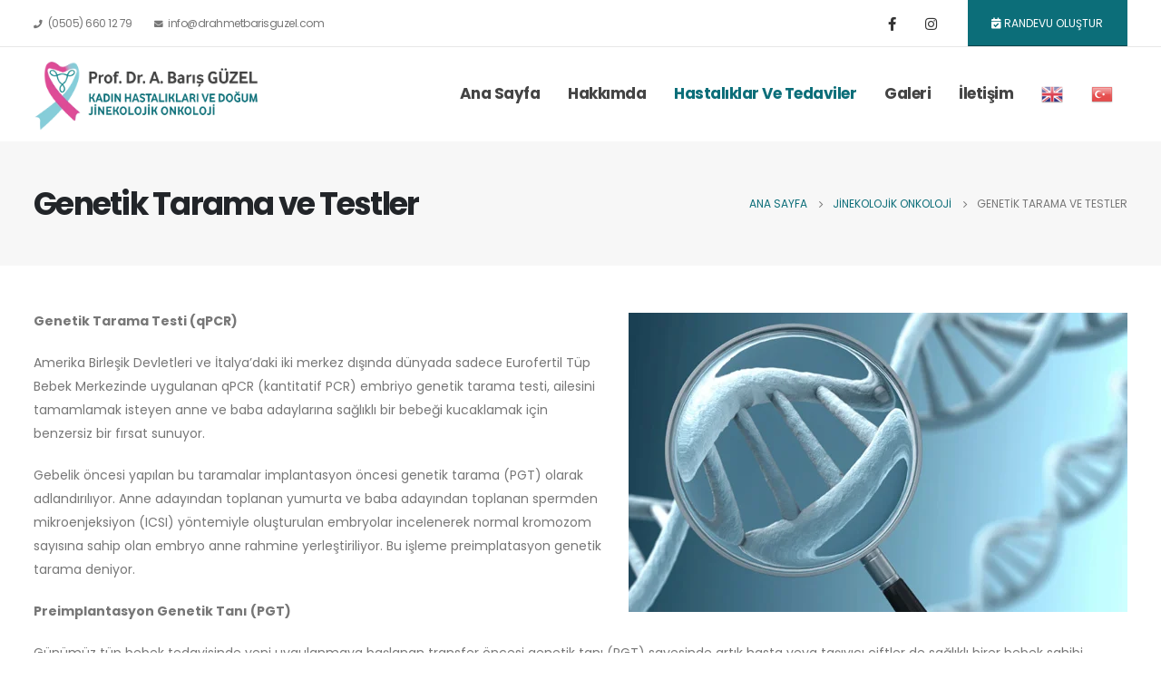

--- FILE ---
content_type: text/html; charset=UTF-8
request_url: https://www.drahmetbarisguzel.com/jinekolojik-onkoloji/genetik-tarama-ve-testler/
body_size: 18559
content:
<!DOCTYPE html>
<html lang="tr">
<head>
	<meta charset="UTF-8">
	<!--[if IE]><meta http-equiv='X-UA-Compatible' content='IE=edge,chrome=1'><![endif]-->
	<meta name="viewport" content="width=device-width, initial-scale=1, maximum-scale=1">
	<link rel="profile" href="http://gmpg.org/xfn/11" />
	<link rel="pingback" href="https://www.drahmetbarisguzel.com/xmlrpc.php" />

		<link rel="shortcut icon" href="//www.drahmetbarisguzel.com/wp-content/uploads/2022/12/favicon.png" type="image/x-icon" />
		<link rel="apple-touch-icon" href="//www.drahmetbarisguzel.com/wp-content/uploads/2022/12/favicon.png">
		<link rel="apple-touch-icon" sizes="120x120" href="//www.drahmetbarisguzel.com/wp-content/uploads/2022/12/favicon.png">
		<link rel="apple-touch-icon" sizes="76x76" href="//www.drahmetbarisguzel.com/wp-content/uploads/2022/12/favicon.png">
		<link rel="apple-touch-icon" sizes="152x152" href="//www.drahmetbarisguzel.com/wp-content/uploads/2022/12/favicon.png">
	<title>Genetik Tarama ve Testler &#8211; Prof. Dr. Ahmet Barış Güzel &#8211; Kadın Hastalıkları ve Doğum Uzmanı</title>
<meta name='robots' content='max-image-preview:large' />
<link rel='dns-prefetch' href='//www.googletagmanager.com' />
<link rel="alternate" type="application/rss+xml" title="Prof. Dr. Ahmet Barış Güzel - Kadın Hastalıkları ve Doğum Uzmanı &raquo; akışı" href="https://www.drahmetbarisguzel.com/feed/" />
<link rel="alternate" type="application/rss+xml" title="Prof. Dr. Ahmet Barış Güzel - Kadın Hastalıkları ve Doğum Uzmanı &raquo; yorum akışı" href="https://www.drahmetbarisguzel.com/comments/feed/" />
<link rel="alternate" title="oEmbed (JSON)" type="application/json+oembed" href="https://www.drahmetbarisguzel.com/wp-json/oembed/1.0/embed?url=https%3A%2F%2Fwww.drahmetbarisguzel.com%2Fjinekolojik-onkoloji%2Fgenetik-tarama-ve-testler%2F" />
<link rel="alternate" title="oEmbed (XML)" type="text/xml+oembed" href="https://www.drahmetbarisguzel.com/wp-json/oembed/1.0/embed?url=https%3A%2F%2Fwww.drahmetbarisguzel.com%2Fjinekolojik-onkoloji%2Fgenetik-tarama-ve-testler%2F&#038;format=xml" />
<style id='wp-img-auto-sizes-contain-inline-css'>
img:is([sizes=auto i],[sizes^="auto," i]){contain-intrinsic-size:3000px 1500px}
/*# sourceURL=wp-img-auto-sizes-contain-inline-css */
</style>
<link rel='stylesheet' id='gtranslate-style-css' href='https://www.drahmetbarisguzel.com/wp-content/plugins/gtranslate/gtranslate-style24.css?ver=6.9' media='all' />
<link rel='stylesheet' id='sbi_styles-css' href='https://www.drahmetbarisguzel.com/wp-content/plugins/instagram-feed-pro/css/sbi-styles.min.css?ver=6.2.3' media='all' />
<style id='wp-emoji-styles-inline-css'>

	img.wp-smiley, img.emoji {
		display: inline !important;
		border: none !important;
		box-shadow: none !important;
		height: 1em !important;
		width: 1em !important;
		margin: 0 0.07em !important;
		vertical-align: -0.1em !important;
		background: none !important;
		padding: 0 !important;
	}
/*# sourceURL=wp-emoji-styles-inline-css */
</style>
<style id='wp-block-library-inline-css'>
:root{--wp-block-synced-color:#7a00df;--wp-block-synced-color--rgb:122,0,223;--wp-bound-block-color:var(--wp-block-synced-color);--wp-editor-canvas-background:#ddd;--wp-admin-theme-color:#007cba;--wp-admin-theme-color--rgb:0,124,186;--wp-admin-theme-color-darker-10:#006ba1;--wp-admin-theme-color-darker-10--rgb:0,107,160.5;--wp-admin-theme-color-darker-20:#005a87;--wp-admin-theme-color-darker-20--rgb:0,90,135;--wp-admin-border-width-focus:2px}@media (min-resolution:192dpi){:root{--wp-admin-border-width-focus:1.5px}}.wp-element-button{cursor:pointer}:root .has-very-light-gray-background-color{background-color:#eee}:root .has-very-dark-gray-background-color{background-color:#313131}:root .has-very-light-gray-color{color:#eee}:root .has-very-dark-gray-color{color:#313131}:root .has-vivid-green-cyan-to-vivid-cyan-blue-gradient-background{background:linear-gradient(135deg,#00d084,#0693e3)}:root .has-purple-crush-gradient-background{background:linear-gradient(135deg,#34e2e4,#4721fb 50%,#ab1dfe)}:root .has-hazy-dawn-gradient-background{background:linear-gradient(135deg,#faaca8,#dad0ec)}:root .has-subdued-olive-gradient-background{background:linear-gradient(135deg,#fafae1,#67a671)}:root .has-atomic-cream-gradient-background{background:linear-gradient(135deg,#fdd79a,#004a59)}:root .has-nightshade-gradient-background{background:linear-gradient(135deg,#330968,#31cdcf)}:root .has-midnight-gradient-background{background:linear-gradient(135deg,#020381,#2874fc)}:root{--wp--preset--font-size--normal:16px;--wp--preset--font-size--huge:42px}.has-regular-font-size{font-size:1em}.has-larger-font-size{font-size:2.625em}.has-normal-font-size{font-size:var(--wp--preset--font-size--normal)}.has-huge-font-size{font-size:var(--wp--preset--font-size--huge)}.has-text-align-center{text-align:center}.has-text-align-left{text-align:left}.has-text-align-right{text-align:right}.has-fit-text{white-space:nowrap!important}#end-resizable-editor-section{display:none}.aligncenter{clear:both}.items-justified-left{justify-content:flex-start}.items-justified-center{justify-content:center}.items-justified-right{justify-content:flex-end}.items-justified-space-between{justify-content:space-between}.screen-reader-text{border:0;clip-path:inset(50%);height:1px;margin:-1px;overflow:hidden;padding:0;position:absolute;width:1px;word-wrap:normal!important}.screen-reader-text:focus{background-color:#ddd;clip-path:none;color:#444;display:block;font-size:1em;height:auto;left:5px;line-height:normal;padding:15px 23px 14px;text-decoration:none;top:5px;width:auto;z-index:100000}html :where(.has-border-color){border-style:solid}html :where([style*=border-top-color]){border-top-style:solid}html :where([style*=border-right-color]){border-right-style:solid}html :where([style*=border-bottom-color]){border-bottom-style:solid}html :where([style*=border-left-color]){border-left-style:solid}html :where([style*=border-width]){border-style:solid}html :where([style*=border-top-width]){border-top-style:solid}html :where([style*=border-right-width]){border-right-style:solid}html :where([style*=border-bottom-width]){border-bottom-style:solid}html :where([style*=border-left-width]){border-left-style:solid}html :where(img[class*=wp-image-]){height:auto;max-width:100%}:where(figure){margin:0 0 1em}html :where(.is-position-sticky){--wp-admin--admin-bar--position-offset:var(--wp-admin--admin-bar--height,0px)}@media screen and (max-width:600px){html :where(.is-position-sticky){--wp-admin--admin-bar--position-offset:0px}}

/*# sourceURL=wp-block-library-inline-css */
</style><style id='global-styles-inline-css'>
:root{--wp--preset--aspect-ratio--square: 1;--wp--preset--aspect-ratio--4-3: 4/3;--wp--preset--aspect-ratio--3-4: 3/4;--wp--preset--aspect-ratio--3-2: 3/2;--wp--preset--aspect-ratio--2-3: 2/3;--wp--preset--aspect-ratio--16-9: 16/9;--wp--preset--aspect-ratio--9-16: 9/16;--wp--preset--color--black: #000000;--wp--preset--color--cyan-bluish-gray: #abb8c3;--wp--preset--color--white: #ffffff;--wp--preset--color--pale-pink: #f78da7;--wp--preset--color--vivid-red: #cf2e2e;--wp--preset--color--luminous-vivid-orange: #ff6900;--wp--preset--color--luminous-vivid-amber: #fcb900;--wp--preset--color--light-green-cyan: #7bdcb5;--wp--preset--color--vivid-green-cyan: #00d084;--wp--preset--color--pale-cyan-blue: #8ed1fc;--wp--preset--color--vivid-cyan-blue: #0693e3;--wp--preset--color--vivid-purple: #9b51e0;--wp--preset--color--primary: #0c6e79;--wp--preset--color--secondary: #0e152f;--wp--preset--color--tertiary: #060c23;--wp--preset--color--quaternary: #383f48;--wp--preset--color--dark: #212529;--wp--preset--color--light: #ffffff;--wp--preset--gradient--vivid-cyan-blue-to-vivid-purple: linear-gradient(135deg,rgb(6,147,227) 0%,rgb(155,81,224) 100%);--wp--preset--gradient--light-green-cyan-to-vivid-green-cyan: linear-gradient(135deg,rgb(122,220,180) 0%,rgb(0,208,130) 100%);--wp--preset--gradient--luminous-vivid-amber-to-luminous-vivid-orange: linear-gradient(135deg,rgb(252,185,0) 0%,rgb(255,105,0) 100%);--wp--preset--gradient--luminous-vivid-orange-to-vivid-red: linear-gradient(135deg,rgb(255,105,0) 0%,rgb(207,46,46) 100%);--wp--preset--gradient--very-light-gray-to-cyan-bluish-gray: linear-gradient(135deg,rgb(238,238,238) 0%,rgb(169,184,195) 100%);--wp--preset--gradient--cool-to-warm-spectrum: linear-gradient(135deg,rgb(74,234,220) 0%,rgb(151,120,209) 20%,rgb(207,42,186) 40%,rgb(238,44,130) 60%,rgb(251,105,98) 80%,rgb(254,248,76) 100%);--wp--preset--gradient--blush-light-purple: linear-gradient(135deg,rgb(255,206,236) 0%,rgb(152,150,240) 100%);--wp--preset--gradient--blush-bordeaux: linear-gradient(135deg,rgb(254,205,165) 0%,rgb(254,45,45) 50%,rgb(107,0,62) 100%);--wp--preset--gradient--luminous-dusk: linear-gradient(135deg,rgb(255,203,112) 0%,rgb(199,81,192) 50%,rgb(65,88,208) 100%);--wp--preset--gradient--pale-ocean: linear-gradient(135deg,rgb(255,245,203) 0%,rgb(182,227,212) 50%,rgb(51,167,181) 100%);--wp--preset--gradient--electric-grass: linear-gradient(135deg,rgb(202,248,128) 0%,rgb(113,206,126) 100%);--wp--preset--gradient--midnight: linear-gradient(135deg,rgb(2,3,129) 0%,rgb(40,116,252) 100%);--wp--preset--font-size--small: 13px;--wp--preset--font-size--medium: 20px;--wp--preset--font-size--large: 36px;--wp--preset--font-size--x-large: 42px;--wp--preset--spacing--20: 0.44rem;--wp--preset--spacing--30: 0.67rem;--wp--preset--spacing--40: 1rem;--wp--preset--spacing--50: 1.5rem;--wp--preset--spacing--60: 2.25rem;--wp--preset--spacing--70: 3.38rem;--wp--preset--spacing--80: 5.06rem;--wp--preset--shadow--natural: 6px 6px 9px rgba(0, 0, 0, 0.2);--wp--preset--shadow--deep: 12px 12px 50px rgba(0, 0, 0, 0.4);--wp--preset--shadow--sharp: 6px 6px 0px rgba(0, 0, 0, 0.2);--wp--preset--shadow--outlined: 6px 6px 0px -3px rgb(255, 255, 255), 6px 6px rgb(0, 0, 0);--wp--preset--shadow--crisp: 6px 6px 0px rgb(0, 0, 0);}:where(.is-layout-flex){gap: 0.5em;}:where(.is-layout-grid){gap: 0.5em;}body .is-layout-flex{display: flex;}.is-layout-flex{flex-wrap: wrap;align-items: center;}.is-layout-flex > :is(*, div){margin: 0;}body .is-layout-grid{display: grid;}.is-layout-grid > :is(*, div){margin: 0;}:where(.wp-block-columns.is-layout-flex){gap: 2em;}:where(.wp-block-columns.is-layout-grid){gap: 2em;}:where(.wp-block-post-template.is-layout-flex){gap: 1.25em;}:where(.wp-block-post-template.is-layout-grid){gap: 1.25em;}.has-black-color{color: var(--wp--preset--color--black) !important;}.has-cyan-bluish-gray-color{color: var(--wp--preset--color--cyan-bluish-gray) !important;}.has-white-color{color: var(--wp--preset--color--white) !important;}.has-pale-pink-color{color: var(--wp--preset--color--pale-pink) !important;}.has-vivid-red-color{color: var(--wp--preset--color--vivid-red) !important;}.has-luminous-vivid-orange-color{color: var(--wp--preset--color--luminous-vivid-orange) !important;}.has-luminous-vivid-amber-color{color: var(--wp--preset--color--luminous-vivid-amber) !important;}.has-light-green-cyan-color{color: var(--wp--preset--color--light-green-cyan) !important;}.has-vivid-green-cyan-color{color: var(--wp--preset--color--vivid-green-cyan) !important;}.has-pale-cyan-blue-color{color: var(--wp--preset--color--pale-cyan-blue) !important;}.has-vivid-cyan-blue-color{color: var(--wp--preset--color--vivid-cyan-blue) !important;}.has-vivid-purple-color{color: var(--wp--preset--color--vivid-purple) !important;}.has-black-background-color{background-color: var(--wp--preset--color--black) !important;}.has-cyan-bluish-gray-background-color{background-color: var(--wp--preset--color--cyan-bluish-gray) !important;}.has-white-background-color{background-color: var(--wp--preset--color--white) !important;}.has-pale-pink-background-color{background-color: var(--wp--preset--color--pale-pink) !important;}.has-vivid-red-background-color{background-color: var(--wp--preset--color--vivid-red) !important;}.has-luminous-vivid-orange-background-color{background-color: var(--wp--preset--color--luminous-vivid-orange) !important;}.has-luminous-vivid-amber-background-color{background-color: var(--wp--preset--color--luminous-vivid-amber) !important;}.has-light-green-cyan-background-color{background-color: var(--wp--preset--color--light-green-cyan) !important;}.has-vivid-green-cyan-background-color{background-color: var(--wp--preset--color--vivid-green-cyan) !important;}.has-pale-cyan-blue-background-color{background-color: var(--wp--preset--color--pale-cyan-blue) !important;}.has-vivid-cyan-blue-background-color{background-color: var(--wp--preset--color--vivid-cyan-blue) !important;}.has-vivid-purple-background-color{background-color: var(--wp--preset--color--vivid-purple) !important;}.has-black-border-color{border-color: var(--wp--preset--color--black) !important;}.has-cyan-bluish-gray-border-color{border-color: var(--wp--preset--color--cyan-bluish-gray) !important;}.has-white-border-color{border-color: var(--wp--preset--color--white) !important;}.has-pale-pink-border-color{border-color: var(--wp--preset--color--pale-pink) !important;}.has-vivid-red-border-color{border-color: var(--wp--preset--color--vivid-red) !important;}.has-luminous-vivid-orange-border-color{border-color: var(--wp--preset--color--luminous-vivid-orange) !important;}.has-luminous-vivid-amber-border-color{border-color: var(--wp--preset--color--luminous-vivid-amber) !important;}.has-light-green-cyan-border-color{border-color: var(--wp--preset--color--light-green-cyan) !important;}.has-vivid-green-cyan-border-color{border-color: var(--wp--preset--color--vivid-green-cyan) !important;}.has-pale-cyan-blue-border-color{border-color: var(--wp--preset--color--pale-cyan-blue) !important;}.has-vivid-cyan-blue-border-color{border-color: var(--wp--preset--color--vivid-cyan-blue) !important;}.has-vivid-purple-border-color{border-color: var(--wp--preset--color--vivid-purple) !important;}.has-vivid-cyan-blue-to-vivid-purple-gradient-background{background: var(--wp--preset--gradient--vivid-cyan-blue-to-vivid-purple) !important;}.has-light-green-cyan-to-vivid-green-cyan-gradient-background{background: var(--wp--preset--gradient--light-green-cyan-to-vivid-green-cyan) !important;}.has-luminous-vivid-amber-to-luminous-vivid-orange-gradient-background{background: var(--wp--preset--gradient--luminous-vivid-amber-to-luminous-vivid-orange) !important;}.has-luminous-vivid-orange-to-vivid-red-gradient-background{background: var(--wp--preset--gradient--luminous-vivid-orange-to-vivid-red) !important;}.has-very-light-gray-to-cyan-bluish-gray-gradient-background{background: var(--wp--preset--gradient--very-light-gray-to-cyan-bluish-gray) !important;}.has-cool-to-warm-spectrum-gradient-background{background: var(--wp--preset--gradient--cool-to-warm-spectrum) !important;}.has-blush-light-purple-gradient-background{background: var(--wp--preset--gradient--blush-light-purple) !important;}.has-blush-bordeaux-gradient-background{background: var(--wp--preset--gradient--blush-bordeaux) !important;}.has-luminous-dusk-gradient-background{background: var(--wp--preset--gradient--luminous-dusk) !important;}.has-pale-ocean-gradient-background{background: var(--wp--preset--gradient--pale-ocean) !important;}.has-electric-grass-gradient-background{background: var(--wp--preset--gradient--electric-grass) !important;}.has-midnight-gradient-background{background: var(--wp--preset--gradient--midnight) !important;}.has-small-font-size{font-size: var(--wp--preset--font-size--small) !important;}.has-medium-font-size{font-size: var(--wp--preset--font-size--medium) !important;}.has-large-font-size{font-size: var(--wp--preset--font-size--large) !important;}.has-x-large-font-size{font-size: var(--wp--preset--font-size--x-large) !important;}
/*# sourceURL=global-styles-inline-css */
</style>

<style id='classic-theme-styles-inline-css'>
/*! This file is auto-generated */
.wp-block-button__link{color:#fff;background-color:#32373c;border-radius:9999px;box-shadow:none;text-decoration:none;padding:calc(.667em + 2px) calc(1.333em + 2px);font-size:1.125em}.wp-block-file__button{background:#32373c;color:#fff;text-decoration:none}
/*# sourceURL=/wp-includes/css/classic-themes.min.css */
</style>
<link rel='stylesheet' id='contact-form-7-css' href='https://www.drahmetbarisguzel.com/wp-content/plugins/contact-form-7/includes/css/styles.css?ver=5.7.6' media='all' />
<link rel='stylesheet' id='porto-css-vars-css' href='https://www.drahmetbarisguzel.com/wp-content/uploads/porto_styles/theme_css_vars.css?ver=6.2.7' media='all' />
<link rel='stylesheet' id='js_composer_front-css' href='https://www.drahmetbarisguzel.com/wp-content/plugins/js_composer/assets/css/js_composer.min.css?ver=6.9.0' media='all' />
<link rel='stylesheet' id='bootstrap-css' href='https://www.drahmetbarisguzel.com/wp-content/uploads/porto_styles/bootstrap.css?ver=6.2.7' media='all' />
<link rel='stylesheet' id='porto-plugins-css' href='https://www.drahmetbarisguzel.com/wp-content/themes/porto/css/plugins.css?ver=6.2.7' media='all' />
<link rel='stylesheet' id='porto-theme-css' href='https://www.drahmetbarisguzel.com/wp-content/themes/porto/css/theme.css?ver=6.2.7' media='all' />
<link rel='stylesheet' id='porto-shortcodes-css' href='https://www.drahmetbarisguzel.com/wp-content/themes/porto/css/shortcodes.css?ver=6.2.7' media='all' />
<link rel='stylesheet' id='porto-dynamic-style-css' href='https://www.drahmetbarisguzel.com/wp-content/uploads/porto_styles/dynamic_style.css?ver=6.2.7' media='all' />
<link rel='stylesheet' id='porto-style-css' href='https://www.drahmetbarisguzel.com/wp-content/themes/porto/style.css?ver=6.2.7' media='all' />
<style id='porto-style-inline-css'>
#header .logo,.side-header-narrow-bar-logo{max-width:250px}@media (min-width:1266px){#header .logo{max-width:250px}}@media (max-width:991px){#header .logo{max-width:225px}}@media (max-width:767px){#header .logo{max-width:200px}}@media (min-width:992px){}#header .header-main .header-left,#header .header-main .header-center,#header .header-main .header-right,.fixed-header #header .header-main .header-left,.fixed-header #header .header-main .header-right,.fixed-header #header .header-main .header-center,.header-builder-p .header-main{padding-top:0;padding-bottom:0}@media (max-width:991px){#header .header-main .header-left,#header .header-main .header-center,#header .header-main .header-right,.fixed-header #header .header-main .header-left,.fixed-header #header .header-main .header-right,.fixed-header #header .header-main .header-center,.header-builder-p .header-main{padding-top:10px;padding-bottom:10px}}.page-top .sort-source{position:static;text-align:center;margin-top:5px;border-width:0}.page-top{padding-top:20px;padding-bottom:20px}.page-top .page-title{padding-bottom:0}@media (max-width:991px){.page-top .page-sub-title{margin-bottom:5px;margin-top:0}.page-top .breadcrumbs-wrap{margin-bottom:5px}}@media (min-width:992px){.page-top .page-title{min-height:0;line-height:1.25}.page-top .page-sub-title{line-height:1.6}}@media (min-width:992px){.page-top .breadcrumb{-webkit-justify-content:flex-end;-ms-flex-pack:end;justify-content:flex-end}}#header .share-links a{font-size:.9375rem;margin:0 .75rem 0 0}.page-top .page-title{font-size:2.1875rem;font-weight:700}.header-top .btn{font-weight:400;padding:1rem 1.6rem}.main-content,.left-sidebar,.right-sidebar{padding-top:3rem;padding-bottom:3rem}.btn,.widget .post-date{text-transform:uppercase}.btn-borders{padding:1.25em 3.75em}.btn-style-1 .btn-borders.btn-md,.single-member .porto-ultimate-content-box .btn-borders.btn-md{padding:.625em 1.875em}.btn-modern.btn-lg,input[type="submit"].btn-modern.btn-lg{font-size:.8rem;padding:1.25em 2em}.porto-sicon-box .porto-icon{width:1em;text-align:center}.porto-sicon-read{font-weight:700;text-transform:uppercase}.porto-sicon-read span{display:none}.box-shadow-1{box-shadow:0 20px 80px rgba(0,0,0,.09)}.hover-effect-1{transition:box-shadow .3s,transform .3s}.hover-effect-1:not(.portfolio-item):hover{box-shadow:10px 10px 74px -15px rgba(0,0,0,0.4);transform:translate3d(0,-15px,0)}.porto-process .process-step-circle{font-size:1.2em}.progress-label{font-size:.8em}.vc_progress_bar .vc_single_bar.progress.progress-sm,.progress.progress-sm{height:5px;margin-bottom:10px}.vc_progress_bar .vc_single_bar.progress.progress-sm .progress-bar,.progress.progress-sm .progress-bar{line-height:5px}.owl-carousel.nav-style-1 .owl-nav [class*="owl-"]{padding:0;color:#222529;font-weight:900}.owl-carousel.nav-style-1 .owl-nav .owl-prev:before{font-family:'Font Awesome 5 Free';content:"\f060"}.owl-carousel.nav-style-1 .owl-nav .owl-next:before{font-family:'Font Awesome 5 Free';content:"\f061"}.testimonial-style-2 blockquote p{font-size:1em;line-height:2;letter-spacing:-.05em}.testimonial.testimonial-style-2 blockquote{overflow:hidden}.testimonial.testimonial-style-2 blockquote:before{content:"\f10d";display:block;font-family:"Font Awesome 5 Free";font-size:14px;line-height:2;font-weight:900;color:#3467ef !important;position:absolute;left:0;top:20px}.testimonial-style-2 .testimonial-author strong{font-size:1.125rem;font-weight:600;letter-spacing:-.05em}body .form-control,.form-control:focus{background:#f7f7f7;border:none;box-shadow:none}.wpcf7-form .form-control{padding:1.2rem;font-size:.85rem;line-height:1.85;color:#495057;background:#f4f4f4;box-shadow:none}input[type="text"],input[type="email"],textarea{padding:12px}.posts-grid .grid-box,.post-grid .grid-box,.single-post article.post{box-shadow:0 30px 90px rgba(0,0,0,.08);padding:1.5rem}.blog-posts .post .entry-title{font-weight:700;margin-top:1rem}article.post .post-meta i,.single-portfolio .portfolio-image.single,.single-portfolio .portfolio-desc{display:none}article.post .post-meta{display:inline-block;font-size:.8em;text-transform:uppercase;line-height:1;margin-bottom:.5rem}article.post .post-meta + .post-meta > span{border-left:1px solid #ccc;padding-left:12px;margin-left:4px}article.post-grid .post-image.single,article.post-grid .post-image .owl-carousel{margin-bottom:.25rem}article.post .btn-readmore{background:none !important;border:none;padding:0;color:#3467ef !important;font-size:1em !important;font-weight:700}article.post .btn-readmore:hover{text-decoration:underline}.member-item-4{text-align:center;padding:1rem;background:#fff;box-shadow:0 20px 80px rgba(0,0,0,.08);height:100%}.member-item-4 img,.custom-style-1 .member-item-2 img{min-width:174px;width:auto}.custom-style-1 .member-item-2 .thumb-member-container{display:inline-block}.member-item-4 .thumb-info-wrapper,.member-item-2 .thumb-info-wrapper{background:#f4f4f4;text-align:center;line-height:0}.member-item-4 .member-info-container{display:flex;flex-direction:column}.member-carousel .member-item h4{font-size:1.2em;line-height:1.2}.member-carousel .member-item p,.member-item-4 .member-info-container p{font-size:.8em;font-weight:600;text-transform:uppercase;order:2;color:#777}.member-item-4 .member-info-container h4{margin:1.5rem 0 0 !important;font-size:1.3125rem;text-transform:capitalize;letter-spacing:0}.member-item-4 .member-info-container p{margin:0 0 1rem !important;line-height:1.6}.member-item-4 .thumb-info-caption p{text-transform:none;font-size:.875rem;line-height:1.8}.member-item-4 .view-more{display:inline-block;font-weight:400 !important;border:2px solid #e7e7e7;padding:.25rem 1.5rem;transition:.2s;margin-top:.25rem;margin-bottom:1.5rem}.member-item-4 .view-more:after{content:' +'}.member-item-4 .view-more i{display:none}.member-item-4 .view-more:hover{border-color:#3467ef;color:#3467ef !important}.single-member .contact-info .porto-sicon-default .porto-icon{margin-right:20px}.single-member .porto-sicon-box-link:hover .porto-sicon-header > p{text-decoration:underline}.blog-posts article.post-grid{margin-bottom:3rem}.single-post article.post .post-image.single{margin-bottom:1rem}.single-post .post-content > div:first-child{font-size:.8em;text-transform:uppercase;line-height:1.2}.single-post .post-content span.m-l-lg{display:inline-block;margin-left:.75rem !important;padding-left:.75rem !important;border-left:1px solid #ccc}.post-block h3,article.post .comment-respond h3{font-size:1.5em;font-weight:700}@media (min-width:768px){ul.comments ul.children>li img.avatar,ul.comments>li img.avatar{width:3rem;height:3rem}ul.comments ul.children>li,ul.comments>li{padding-left:70px}ul.comments ul.children>li .img-thumbnail,ul.comments>li .img-thumbnail{margin-left:-70px}}ul.comments .comment-arrow{left:-12px;top:10px}.post-author p .name a,ul.comments .comment-block .comment-by,.comment-block .comment-by > strong > a{color:#222529}.comment-form{border-radius:0}.comment-form input,.comment-form textarea{border:none}.pagination>a,.pagination>span{width:3.75rem !important;height:3.75rem;line-height:3.75rem;background:#fff;border:1px solid #dee2e6;font-size:1.25rem;padding:0;border-radius:2rem !important;margin:0 .25rem}.pagination .prev:before,.pagination .next:before{top:0}.widget .widget-title{font-size:1.5em;text-transform:none;margin-bottom:1.5rem}.sidebar-content .widget{padding-left:1rem;padding-right:1rem}.sidebar-content .widget + .widget{padding-top:30px;border-top:1px solid rgba(0,0,0,.06);margin-top:30px}.widget > ul,.widget > ul li,.widget > div > ul li{border:none}.widget>div>ul,.widget>ul{font-size:.9em;border-bottom:none}.widget_recent_entries > ul li,.widget_recent_comments > ul li{padding-left:0;border:none}.widget_recent_entries > ul li > a{color:#222529;font-weight:700}.widget_recent_entries > ul li:before,.widget_recent_comments>ul li:before{content:none}.widget_recent_comments > ul li > a{font-weight:700;font-size:1.2em;color:#222529}.widget_search .btn-dark{background:#f7f7f7 !important;border:none;color:#222529 !important;font-size:.8em}.widget_nav_menu > div > ul{font-size:1em;font-weight:700}.widget_nav_menu > div > ul li{padding-top:.5rem;padding-bottom:.5rem}.widget_nav_menu > div > ul li > a{color:#222529}.widget_nav_menu li.current-menu-item > a{color:#3467ef}.footer-top .container{padding:0;max-width:none}#footer hr{margin:1rem 0;background-color:rgba(255,255,255,.1)}#footer .widget-title{font-size:1.4em;font-weight:600;text-transform:uppercase}#footer .share-links a{width:38px;height:38px;font-size:1.2em;margin-right:.5rem}#footer .contact-info i{display:none}#footer .contact-details{letter-spacing:-.35px}#footer .contact-details span{font-size:.875rem;color:#fff;padding:0}#footer .widget.contact-info .contact-details strong{padding:0;font-weight:700;font-size:.875rem;text-transform:uppercase;line-height:1.2}#footer .contact-details a{color:#fff}#footer .footer-main>.container{border-bottom:1px solid rgba(255,255,255,.1);padding-top:3.25rem;padding-bottom:1rem}@media (min-width:992px){.section-bottom-triangle,.section-right-triangle,.section-bottom-triangle-reverse,.section-left-triangle{position:relative;overflow:hidden !important}.section-bottom-triangle:before,.section-right-triangle:before,.section-bottom-triangle-reverse:before,.section-left-triangle:before,.section-bottom-triangle:after,.section-right-triangle:after,.section-bottom-triangle-reverse:after,.section-left-triangle:after{content:'';position:absolute;z-index:6;background:#fff}.section-bottom-triangle:before{top:104%;height:15rem;right:50%;width:50%;transform-origin:100% 0;transform:translateY(-50%) skewY(4.7deg)}.section-bottom-triangle:after{top:104%;height:15rem;left:50%;width:50%;transform-origin:0 0;transform:translateY(-50%) skewY(-4.7deg)}.section-bottom-triangle-reverse:before{top:100%;height:10rem;left:0;width:calc(50% + .5px);transform-origin:100% 0;transform:translateY(-50%) skewY(-4.7deg)}.section-bottom-triangle-reverse:after{top:100%;height:10rem;left:50%;width:50%;transform-origin:0 0;transform:translateY(-50%) skewY(4.7deg)}rs-module-wrap.section-bottom-triangle:before,rs-module-wrap.section-bottom-triangle:after{z-index:21}.section-right-triangle:before{top:0;width:8rem;height:50%;right:0;transform-origin:50% 50%;transform:translateX(50%) skewX(15deg)}.section-right-triangle:after{top:50%;width:8rem;height:50%;right:0;transform-origin:50% 50%;transform:translateX(50%) skewX(-15deg)}.section-left-triangle:before{top:0;width:8rem;height:51%;left:0;transform-origin:50% 50%;transform:translateX(-50%) skewX(-15deg)}.section-left-triangle:after{top:50%;width:8rem;height:51%;left:0;transform-origin:50% 50%;transform:translateX(-50%) skewX(15deg)}#footer .col-lg-2 .widget_media_image{height:calc(100% - 50px);display:flex;align-items:center}}@media (max-width:1265px){.header-top .header-left{display:none !important}.header-top .header-right{flex:1;justify-content:space-between}}
/*# sourceURL=porto-style-inline-css */
</style>
<script src="https://www.drahmetbarisguzel.com/wp-includes/js/jquery/jquery.min.js?ver=3.7.1" id="jquery-core-js"></script>
<script src="https://www.drahmetbarisguzel.com/wp-includes/js/jquery/jquery-migrate.min.js?ver=3.4.1" id="jquery-migrate-js"></script>

<!-- Site Kit tarafından eklenen Google etiketi (gtag.js) snippet&#039;i -->

<!-- Google Analytics snippet added by Site Kit -->
<script src="https://www.googletagmanager.com/gtag/js?id=G-PKGCMNW0RJ" id="google_gtagjs-js" async></script>
<script id="google_gtagjs-js-after">
window.dataLayer = window.dataLayer || [];function gtag(){dataLayer.push(arguments);}
gtag("set","linker",{"domains":["www.drahmetbarisguzel.com"]});
gtag("js", new Date());
gtag("set", "developer_id.dZTNiMT", true);
gtag("config", "G-PKGCMNW0RJ");
//# sourceURL=google_gtagjs-js-after
</script>

<!-- Site Kit tarafından eklenen Google etiketi (gtag.js) snippet&#039;ini sonlandırın -->
<link rel="https://api.w.org/" href="https://www.drahmetbarisguzel.com/wp-json/" /><link rel="alternate" title="JSON" type="application/json" href="https://www.drahmetbarisguzel.com/wp-json/wp/v2/pages/419" /><link rel="EditURI" type="application/rsd+xml" title="RSD" href="https://www.drahmetbarisguzel.com/xmlrpc.php?rsd" />
<meta name="generator" content="WordPress 6.9" />
<link rel="canonical" href="https://www.drahmetbarisguzel.com/jinekolojik-onkoloji/genetik-tarama-ve-testler/" />
<link rel='shortlink' href='https://www.drahmetbarisguzel.com/?p=419' />
<meta name="generator" content="Site Kit by Google 1.149.1" />		<script type="text/javascript">
		WebFontConfig = {
			google: { families: [ 'Poppins:200,300,400,500,600,700,800' ] }
		};
		(function(d) {
			var wf = d.createElement('script'), s = d.scripts[0];
			wf.src = 'https://www.drahmetbarisguzel.com/wp-content/themes/porto/js/libs/webfont.js';
			wf.async = true;
			s.parentNode.insertBefore(wf, s);
		})(document);</script>
		<meta name="generator" content="Powered by WPBakery Page Builder - drag and drop page builder for WordPress."/>
<meta name="generator" content="Powered by Slider Revolution 6.5.20 - responsive, Mobile-Friendly Slider Plugin for WordPress with comfortable drag and drop interface." />
<script>function setREVStartSize(e){
			//window.requestAnimationFrame(function() {
				window.RSIW = window.RSIW===undefined ? window.innerWidth : window.RSIW;
				window.RSIH = window.RSIH===undefined ? window.innerHeight : window.RSIH;
				try {
					var pw = document.getElementById(e.c).parentNode.offsetWidth,
						newh;
					pw = pw===0 || isNaN(pw) ? window.RSIW : pw;
					e.tabw = e.tabw===undefined ? 0 : parseInt(e.tabw);
					e.thumbw = e.thumbw===undefined ? 0 : parseInt(e.thumbw);
					e.tabh = e.tabh===undefined ? 0 : parseInt(e.tabh);
					e.thumbh = e.thumbh===undefined ? 0 : parseInt(e.thumbh);
					e.tabhide = e.tabhide===undefined ? 0 : parseInt(e.tabhide);
					e.thumbhide = e.thumbhide===undefined ? 0 : parseInt(e.thumbhide);
					e.mh = e.mh===undefined || e.mh=="" || e.mh==="auto" ? 0 : parseInt(e.mh,0);
					if(e.layout==="fullscreen" || e.l==="fullscreen")
						newh = Math.max(e.mh,window.RSIH);
					else{
						e.gw = Array.isArray(e.gw) ? e.gw : [e.gw];
						for (var i in e.rl) if (e.gw[i]===undefined || e.gw[i]===0) e.gw[i] = e.gw[i-1];
						e.gh = e.el===undefined || e.el==="" || (Array.isArray(e.el) && e.el.length==0)? e.gh : e.el;
						e.gh = Array.isArray(e.gh) ? e.gh : [e.gh];
						for (var i in e.rl) if (e.gh[i]===undefined || e.gh[i]===0) e.gh[i] = e.gh[i-1];
											
						var nl = new Array(e.rl.length),
							ix = 0,
							sl;
						e.tabw = e.tabhide>=pw ? 0 : e.tabw;
						e.thumbw = e.thumbhide>=pw ? 0 : e.thumbw;
						e.tabh = e.tabhide>=pw ? 0 : e.tabh;
						e.thumbh = e.thumbhide>=pw ? 0 : e.thumbh;
						for (var i in e.rl) nl[i] = e.rl[i]<window.RSIW ? 0 : e.rl[i];
						sl = nl[0];
						for (var i in nl) if (sl>nl[i] && nl[i]>0) { sl = nl[i]; ix=i;}
						var m = pw>(e.gw[ix]+e.tabw+e.thumbw) ? 1 : (pw-(e.tabw+e.thumbw)) / (e.gw[ix]);
						newh =  (e.gh[ix] * m) + (e.tabh + e.thumbh);
					}
					var el = document.getElementById(e.c);
					if (el!==null && el) el.style.height = newh+"px";
					el = document.getElementById(e.c+"_wrapper");
					if (el!==null && el) {
						el.style.height = newh+"px";
						el.style.display = "block";
					}
				} catch(e){
					console.log("Failure at Presize of Slider:" + e)
				}
			//});
		  };</script>
<noscript><style> .wpb_animate_when_almost_visible { opacity: 1; }</style></noscript><link rel='stylesheet' id='rpb_css-css' href='https://www.drahmetbarisguzel.com/wp-content/plugins/mobile-call-now-map-buttons/rpb.css?ver=6.9' media='all' />
<link rel='stylesheet' id='dashicons-css' href='https://www.drahmetbarisguzel.com/wp-includes/css/dashicons.min.css?ver=6.9' media='all' />
<link rel='stylesheet' id='rs-plugin-settings-css' href='https://www.drahmetbarisguzel.com/wp-content/plugins/revslider/public/assets/css/rs6.css?ver=6.5.20' media='all' />
<style id='rs-plugin-settings-inline-css'>
#rs-demo-id {}
/*# sourceURL=rs-plugin-settings-inline-css */
</style>
</head>
<body class="wp-singular page-template-default page page-id-419 page-child parent-pageid-387 wp-embed-responsive wp-theme-porto full blog-1 wpb-js-composer js-comp-ver-6.9.0 vc_responsive">

	<div class="page-wrapper"><!-- page wrapper -->

		
								<!-- header wrapper -->
			<div class="header-wrapper">
								

	<header id="header" class="header-builder">
	
	<div class="header-top"><div class="header-row container"><div class="header-col header-left"><div class="header-contact"><ul class="nav nav-pills nav-top d-none d-lg-flex align-items-center">
	<li class="me-1"><a href="tel:+905056601279" target="_blank" style="color: #777"><i class="fa fa-phone"></i>(0505) 660 12 79</a>
	<li class="me-1"><a href="mailto:info@drahmetbarisguzel.com" target="_blank" style="color: #777"><i class="fa fa-envelope"></i>info@drahmetbarisguzel.com</a>
</ul>
</div></div><div class="header-col header-right"><div class="share-links">		<a target="_blank"  rel="nofollow noopener noreferrer" class="share-facebook" href="https://www.facebook.com/profile.php?id=542379175" title="Facebook"></a>
				<a target="_blank"  rel="nofollow noopener noreferrer" class="share-instagram" href="https://www.instagram.com/profdrahmetbarisguzel/" title="Instagram"></a>
		</div><div class="custom-html"><a href="https://www.doktortakvimi.com/ahmet-baris-guzel/kadin-hastaliklari-ve-dogum/adana" class="btn btn-primary btn-md btn-modern"><i class="fa fa-calendar-check" aria-hidden="true"> </i> 
    RANDEVU OLUŞTUR</a></div></div></div></div><div class="header-main"><div class="header-row container"><div class="header-col header-left">		<div class="logo">
		<a href="https://www.drahmetbarisguzel.com/" title="Prof. Dr. Ahmet Barış Güzel &#8211; Kadın Hastalıkları ve Doğum Uzmanı - Adana"  rel="home">
		<img class="img-responsive standard-logo retina-logo" src="//www.drahmetbarisguzel.com/wp-content/uploads/2025/04/logo-.png" alt="Prof. Dr. Ahmet Barış Güzel &#8211; Kadın Hastalıkları ve Doğum Uzmanı" />	</a>
			</div>
		</div><div class="header-col header-right"><ul id="menu-main-menu" class="main-menu mega-menu"><li id="nav-menu-item-325" class="menu-item menu-item-type-post_type menu-item-object-page menu-item-home narrow"><a href="https://www.drahmetbarisguzel.com/">Ana Sayfa</a></li>
<li id="nav-menu-item-322" class="menu-item menu-item-type-post_type menu-item-object-page narrow"><a href="https://www.drahmetbarisguzel.com/hakkimda/">Hakkımda</a></li>
<li id="nav-menu-item-385" class="menu-item menu-item-type-custom menu-item-object-custom current-menu-ancestor menu-item-has-children active has-sub narrow"><a href="#" class=" current">Hastalıklar ve Tedaviler</a>
<div class="popup"><div class="inner" style=""><ul class="sub-menu">
	<li id="nav-menu-item-389" class="menu-item menu-item-type-post_type menu-item-object-page current-page-ancestor current-menu-ancestor current-menu-parent current-page-parent current_page_parent current_page_ancestor menu-item-has-children active sub" data-cols="1"><a href="https://www.drahmetbarisguzel.com/jinekolojik-onkoloji/">Jinekolojik Onkoloji</a>
	<ul class="sub-menu">
		<li id="nav-menu-item-394" class="menu-item menu-item-type-post_type menu-item-object-page"><a href="https://www.drahmetbarisguzel.com/jinekolojik-onkoloji/rahim-kanseri-endometrium-kanseri/">Rahim Kanseri (Endometrium Kanseri)</a></li>
		<li id="nav-menu-item-398" class="menu-item menu-item-type-post_type menu-item-object-page"><a href="https://www.drahmetbarisguzel.com/jinekolojik-onkoloji/uterin-sarkomlar/">Uterin Sarkomlar</a></li>
		<li id="nav-menu-item-402" class="menu-item menu-item-type-post_type menu-item-object-page"><a href="https://www.drahmetbarisguzel.com/jinekolojik-onkoloji/rahim-agzi-kanseri-serviks-kanseri/">Rahim Ağzı Kanseri (Serviks Kanseri)</a></li>
		<li id="nav-menu-item-406" class="menu-item menu-item-type-post_type menu-item-object-page"><a href="https://www.drahmetbarisguzel.com/jinekolojik-onkoloji/yumurtalik-over-kanseri/">Yumurtalık (Over) Kanseri</a></li>
		<li id="nav-menu-item-410" class="menu-item menu-item-type-post_type menu-item-object-page"><a href="https://www.drahmetbarisguzel.com/jinekolojik-onkoloji/dis-genital-organ-vulvave-vajen-kanseri/">Dış Genital Organ (Vulvave Vajen) Kanseri</a></li>
		<li id="nav-menu-item-414" class="menu-item menu-item-type-post_type menu-item-object-page"><a href="https://www.drahmetbarisguzel.com/jinekolojik-onkoloji/uzum-gebelikleri/">Üzüm Gebelikleri</a></li>
		<li id="nav-menu-item-418" class="menu-item menu-item-type-post_type menu-item-object-page"><a href="https://www.drahmetbarisguzel.com/jinekolojik-onkoloji/kanserden-korunma/">Kanserden Korunma</a></li>
		<li id="nav-menu-item-422" class="menu-item menu-item-type-post_type menu-item-object-page current-menu-item page_item page-item-419 current_page_item active"><a href="https://www.drahmetbarisguzel.com/jinekolojik-onkoloji/genetik-tarama-ve-testler/">Genetik Tarama ve Testler</a></li>
		<li id="nav-menu-item-426" class="menu-item menu-item-type-post_type menu-item-object-page"><a href="https://www.drahmetbarisguzel.com/jinekolojik-onkoloji/hpv-asilari/">Hpv Aşıları</a></li>
		<li id="nav-menu-item-430" class="menu-item menu-item-type-post_type menu-item-object-page"><a href="https://www.drahmetbarisguzel.com/jinekolojik-onkoloji/kanser-oncesi-olusumlar/">Kanser Öncesi Oluşumlar</a></li>
		<li id="nav-menu-item-435" class="menu-item menu-item-type-post_type menu-item-object-page"><a href="https://www.drahmetbarisguzel.com/jinekolojik-onkoloji/kadin-kanserlerinde-dogurganligi-koruyucu-tedaviler/">Kadın Kanserlerinde Doğurganlığı Koruyucu Tedaviler</a></li>
		<li id="nav-menu-item-439" class="menu-item menu-item-type-post_type menu-item-object-page"><a href="https://www.drahmetbarisguzel.com/jinekolojik-onkoloji/gebelik-ve-kanser/">Gebelik ve Kanser</a></li>
	</ul>
</li>
	<li id="nav-menu-item-448" class="menu-item menu-item-type-post_type menu-item-object-page menu-item-has-children sub" data-cols="1"><a href="https://www.drahmetbarisguzel.com/jinekoloji-i/">Jinekoloji – I</a>
	<ul class="sub-menu">
		<li id="nav-menu-item-473" class="menu-item menu-item-type-post_type menu-item-object-page"><a href="https://www.drahmetbarisguzel.com/jinekoloji-i/laparoskopik-histerektomi/">Laparoskopik Histerektomi</a></li>
		<li id="nav-menu-item-474" class="menu-item menu-item-type-post_type menu-item-object-page"><a href="https://www.drahmetbarisguzel.com/jinekoloji-i/acik-histeroktomi/">Açık Histeroktomi</a></li>
		<li id="nav-menu-item-475" class="menu-item menu-item-type-post_type menu-item-object-page"><a href="https://www.drahmetbarisguzel.com/jinekoloji-i/idrar-kacirma-problemleri/">İdrar Kaçırma Problemleri</a></li>
		<li id="nav-menu-item-476" class="menu-item menu-item-type-post_type menu-item-object-page"><a href="https://www.drahmetbarisguzel.com/jinekoloji-i/rahim-ve-idrar-kesesinde-sarkma/">Rahim ve İdrar Kesesinde Sarkma</a></li>
		<li id="nav-menu-item-477" class="menu-item menu-item-type-post_type menu-item-object-page"><a href="https://www.drahmetbarisguzel.com/jinekoloji-i/perine-yirtiklari/">Perine Yırtıkları</a></li>
		<li id="nav-menu-item-478" class="menu-item menu-item-type-post_type menu-item-object-page"><a href="https://www.drahmetbarisguzel.com/jinekoloji-i/dis-gebelik/">Dış Gebelik</a></li>
		<li id="nav-menu-item-479" class="menu-item menu-item-type-post_type menu-item-object-page"><a href="https://www.drahmetbarisguzel.com/jinekoloji-i/myomlar/">Myomlar</a></li>
		<li id="nav-menu-item-480" class="menu-item menu-item-type-post_type menu-item-object-page"><a href="https://www.drahmetbarisguzel.com/jinekoloji-i/kronik-kasik-agrilari-kronik-pelvik-agri/">Kronik Kasık Ağrıları (Kronik Pelvik Ağrı)</a></li>
	</ul>
</li>
	<li id="nav-menu-item-521" class="menu-item menu-item-type-post_type menu-item-object-page menu-item-has-children sub" data-cols="1"><a href="https://www.drahmetbarisguzel.com/jinekoloji-ii/">Jinekoloji – II</a>
	<ul class="sub-menu">
		<li id="nav-menu-item-522" class="menu-item menu-item-type-post_type menu-item-object-page"><a href="https://www.drahmetbarisguzel.com/jinekoloji-ii/genital-sigiller/">Genital Siğiller</a></li>
		<li id="nav-menu-item-523" class="menu-item menu-item-type-post_type menu-item-object-page"><a href="https://www.drahmetbarisguzel.com/jinekoloji-ii/yumurtalik-over-kistleri/">Yumurtalık (Over Kistleri)</a></li>
		<li id="nav-menu-item-524" class="menu-item menu-item-type-post_type menu-item-object-page"><a href="https://www.drahmetbarisguzel.com/jinekoloji-ii/endometriozis/">Endometriozis</a></li>
		<li id="nav-menu-item-525" class="menu-item menu-item-type-post_type menu-item-object-page"><a href="https://www.drahmetbarisguzel.com/jinekoloji-ii/polikistik-over-sendromu/">Polikistik Over Sendromu</a></li>
		<li id="nav-menu-item-526" class="menu-item menu-item-type-post_type menu-item-object-page"><a href="https://www.drahmetbarisguzel.com/jinekoloji-ii/hormon-bozukluklari/">Hormon Bozuklukları</a></li>
		<li id="nav-menu-item-527" class="menu-item menu-item-type-post_type menu-item-object-page"><a href="https://www.drahmetbarisguzel.com/jinekoloji-ii/dogum-kontrol-yontemleri/">Doğum Kontrol Yöntemleri</a></li>
		<li id="nav-menu-item-528" class="menu-item menu-item-type-post_type menu-item-object-page"><a href="https://www.drahmetbarisguzel.com/jinekoloji-ii/anormal-kanamalar/">Anormal Kanamalar</a></li>
		<li id="nav-menu-item-529" class="menu-item menu-item-type-post_type menu-item-object-page"><a href="https://www.drahmetbarisguzel.com/jinekoloji-ii/dogustan-vajen-uterus-yoklugu/">Doğuştan Vajen – Uterus Yokluğu</a></li>
		<li id="nav-menu-item-530" class="menu-item menu-item-type-post_type menu-item-object-page"><a href="https://www.drahmetbarisguzel.com/jinekoloji-ii/tekrarlayan-vulva-vajen-enfeksiyonlari/">Tekrarlayan Vulva – Vajen Enfeksiyonları</a></li>
		<li id="nav-menu-item-531" class="menu-item menu-item-type-post_type menu-item-object-page"><a href="https://www.drahmetbarisguzel.com/jinekoloji-ii/vulvodinia/">Vulvodinia</a></li>
		<li id="nav-menu-item-532" class="menu-item menu-item-type-post_type menu-item-object-page"><a href="https://www.drahmetbarisguzel.com/jinekoloji-ii/vajinismus/">Vajinismus</a></li>
	</ul>
</li>
	<li id="nav-menu-item-548" class="menu-item menu-item-type-post_type menu-item-object-page menu-item-has-children sub" data-cols="1"><a href="https://www.drahmetbarisguzel.com/kozmetik-jinekoloji/">Kozmetik Jinekoloji</a>
	<ul class="sub-menu">
		<li id="nav-menu-item-549" class="menu-item menu-item-type-post_type menu-item-object-page"><a href="https://www.drahmetbarisguzel.com/kozmetik-jinekoloji/labioplasti/">Labioplasti</a></li>
		<li id="nav-menu-item-550" class="menu-item menu-item-type-post_type menu-item-object-page"><a href="https://www.drahmetbarisguzel.com/kozmetik-jinekoloji/vulva-estetigi/">Vulva Estetiği</a></li>
		<li id="nav-menu-item-551" class="menu-item menu-item-type-post_type menu-item-object-page"><a href="https://www.drahmetbarisguzel.com/kozmetik-jinekoloji/vajen-estetigi/">Vajen Estetiği</a></li>
	</ul>
</li>
	<li id="nav-menu-item-568" class="menu-item menu-item-type-post_type menu-item-object-page menu-item-has-children sub" data-cols="1"><a href="https://www.drahmetbarisguzel.com/infertilite-tedavisi/">İnfertilite Tedavisi</a>
	<ul class="sub-menu">
		<li id="nav-menu-item-569" class="menu-item menu-item-type-post_type menu-item-object-page"><a href="https://www.drahmetbarisguzel.com/infertilite-tedavisi/kisirlik-nedenleri/">Kısırlık Nedenleri</a></li>
		<li id="nav-menu-item-570" class="menu-item menu-item-type-post_type menu-item-object-page"><a href="https://www.drahmetbarisguzel.com/infertilite-tedavisi/kisirlik-tedavisi/">Kısırlık Tedavisi</a></li>
		<li id="nav-menu-item-571" class="menu-item menu-item-type-post_type menu-item-object-page"><a href="https://www.drahmetbarisguzel.com/infertilite-tedavisi/yumurtlama-tedavi-ve-takibi/">Yumurtlama Tedavi ve Takibi</a></li>
		<li id="nav-menu-item-572" class="menu-item menu-item-type-post_type menu-item-object-page"><a href="https://www.drahmetbarisguzel.com/infertilite-tedavisi/asilama/">Aşılama</a></li>
	</ul>
</li>
	<li id="nav-menu-item-586" class="menu-item menu-item-type-post_type menu-item-object-page menu-item-has-children sub" data-cols="1"><a href="https://www.drahmetbarisguzel.com/gebelik/">Gebelik</a>
	<ul class="sub-menu">
		<li id="nav-menu-item-587" class="menu-item menu-item-type-post_type menu-item-object-page"><a href="https://www.drahmetbarisguzel.com/gebelik/gebelik-takibi/">Gebelik Takibi</a></li>
		<li id="nav-menu-item-588" class="menu-item menu-item-type-post_type menu-item-object-page"><a href="https://www.drahmetbarisguzel.com/gebelik/agrisiz-dogum/">Ağrısız Doğum</a></li>
		<li id="nav-menu-item-589" class="menu-item menu-item-type-post_type menu-item-object-page"><a href="https://www.drahmetbarisguzel.com/gebelik/sezaryen-dogum/">Sezaryen Doğum</a></li>
	</ul>
</li>
</ul></div></div>
</li>
<li id="nav-menu-item-652" class="menu-item menu-item-type-post_type menu-item-object-page narrow"><a href="https://www.drahmetbarisguzel.com/galeri/">Galeri</a></li>
<li id="nav-menu-item-324" class="menu-item menu-item-type-post_type menu-item-object-page narrow"><a href="https://www.drahmetbarisguzel.com/iletisim/">İletişim</a></li>
<!-- GTranslate: https://gtranslate.io/ -->
<li style="position:relative;" class="menu-item menu-item-gtranslate"><a href="#" onclick="doGTranslate('tr|en');return false;" title="English" class="glink nturl notranslate"><img src="//www.drahmetbarisguzel.com/wp-content/plugins/gtranslate/flags/24/en.png" height="24" width="24" alt="English" /></a></li><li style="position:relative;" class="menu-item menu-item-gtranslate"><a href="#" onclick="doGTranslate('tr|tr');return false;" title="Turkish" class="glink nturl notranslate"><img src="//www.drahmetbarisguzel.com/wp-content/plugins/gtranslate/flags/24/tr.png" height="24" width="24" alt="Turkish" /></a></li><style>#goog-gt-tt{display:none!important;}.goog-te-banner-frame{display:none!important;}.goog-te-menu-value:hover{text-decoration:none!important;}.goog-text-highlight{background-color:transparent!important;box-shadow:none!important;}body{top:0!important;}#google_translate_element2{display:none!important;}</style>
<div id="google_translate_element2"></div>
<script>function googleTranslateElementInit2() {new google.translate.TranslateElement({pageLanguage: 'tr',autoDisplay: false}, 'google_translate_element2');}if(!window.gt_translate_script){window.gt_translate_script=document.createElement('script');gt_translate_script.src='https://translate.google.com/translate_a/element.js?cb=googleTranslateElementInit2';document.body.appendChild(gt_translate_script);}</script>

<script>
function GTranslateGetCurrentLang() {var keyValue = document['cookie'].match('(^|;) ?googtrans=([^;]*)(;|$)');return keyValue ? keyValue[2].split('/')[2] : null;}
function GTranslateFireEvent(element,event){try{if(document.createEventObject){var evt=document.createEventObject();element.fireEvent('on'+event,evt)}else{var evt=document.createEvent('HTMLEvents');evt.initEvent(event,true,true);element.dispatchEvent(evt)}}catch(e){}}
function doGTranslate(lang_pair){if(lang_pair.value)lang_pair=lang_pair.value;if(lang_pair=='')return;var lang=lang_pair.split('|')[1];if(GTranslateGetCurrentLang() == null && lang == lang_pair.split('|')[0])return;if(typeof ga=='function'){ga('send', 'event', 'GTranslate', lang, location.hostname+location.pathname+location.search);}var teCombo;var sel=document.getElementsByTagName('select');for(var i=0;i<sel.length;i++)if(sel[i].className.indexOf('goog-te-combo')!=-1){teCombo=sel[i];break;}if(document.getElementById('google_translate_element2')==null||document.getElementById('google_translate_element2').innerHTML.length==0||teCombo.length==0||teCombo.innerHTML.length==0){setTimeout(function(){doGTranslate(lang_pair)},500)}else{teCombo.value=lang;GTranslateFireEvent(teCombo,'change');GTranslateFireEvent(teCombo,'change')}}
</script>
</ul><a class="mobile-toggle" href="#"><i class="fas fa-bars"></i></a></div></div>
<div id="nav-panel">
	<div class="container">
		<div class="mobile-nav-wrap">
		<div class="menu-wrap"><ul id="menu-main-menu-1" class="mobile-menu accordion-menu"><li id="accordion-menu-item-325" class="menu-item menu-item-type-post_type menu-item-object-page menu-item-home"><a href="https://www.drahmetbarisguzel.com/">Ana Sayfa</a></li>
<li id="accordion-menu-item-322" class="menu-item menu-item-type-post_type menu-item-object-page"><a href="https://www.drahmetbarisguzel.com/hakkimda/">Hakkımda</a></li>
<li id="accordion-menu-item-385" class="menu-item menu-item-type-custom menu-item-object-custom current-menu-ancestor menu-item-has-children active has-sub"><a href="#" class=" current ">Hastalıklar ve Tedaviler</a>
<span class="arrow"></span><ul class="sub-menu">
	<li id="accordion-menu-item-389" class="menu-item menu-item-type-post_type menu-item-object-page current-page-ancestor current-menu-ancestor current-menu-parent current-page-parent current_page_parent current_page_ancestor menu-item-has-children active has-sub"><a href="https://www.drahmetbarisguzel.com/jinekolojik-onkoloji/">Jinekolojik Onkoloji</a>
	<span class="arrow"></span><ul class="sub-menu">
		<li id="accordion-menu-item-394" class="menu-item menu-item-type-post_type menu-item-object-page"><a href="https://www.drahmetbarisguzel.com/jinekolojik-onkoloji/rahim-kanseri-endometrium-kanseri/">Rahim Kanseri (Endometrium Kanseri)</a></li>
		<li id="accordion-menu-item-398" class="menu-item menu-item-type-post_type menu-item-object-page"><a href="https://www.drahmetbarisguzel.com/jinekolojik-onkoloji/uterin-sarkomlar/">Uterin Sarkomlar</a></li>
		<li id="accordion-menu-item-402" class="menu-item menu-item-type-post_type menu-item-object-page"><a href="https://www.drahmetbarisguzel.com/jinekolojik-onkoloji/rahim-agzi-kanseri-serviks-kanseri/">Rahim Ağzı Kanseri (Serviks Kanseri)</a></li>
		<li id="accordion-menu-item-406" class="menu-item menu-item-type-post_type menu-item-object-page"><a href="https://www.drahmetbarisguzel.com/jinekolojik-onkoloji/yumurtalik-over-kanseri/">Yumurtalık (Over) Kanseri</a></li>
		<li id="accordion-menu-item-410" class="menu-item menu-item-type-post_type menu-item-object-page"><a href="https://www.drahmetbarisguzel.com/jinekolojik-onkoloji/dis-genital-organ-vulvave-vajen-kanseri/">Dış Genital Organ (Vulvave Vajen) Kanseri</a></li>
		<li id="accordion-menu-item-414" class="menu-item menu-item-type-post_type menu-item-object-page"><a href="https://www.drahmetbarisguzel.com/jinekolojik-onkoloji/uzum-gebelikleri/">Üzüm Gebelikleri</a></li>
		<li id="accordion-menu-item-418" class="menu-item menu-item-type-post_type menu-item-object-page"><a href="https://www.drahmetbarisguzel.com/jinekolojik-onkoloji/kanserden-korunma/">Kanserden Korunma</a></li>
		<li id="accordion-menu-item-422" class="menu-item menu-item-type-post_type menu-item-object-page current-menu-item page_item page-item-419 current_page_item active"><a href="https://www.drahmetbarisguzel.com/jinekolojik-onkoloji/genetik-tarama-ve-testler/">Genetik Tarama ve Testler</a></li>
		<li id="accordion-menu-item-426" class="menu-item menu-item-type-post_type menu-item-object-page"><a href="https://www.drahmetbarisguzel.com/jinekolojik-onkoloji/hpv-asilari/">Hpv Aşıları</a></li>
		<li id="accordion-menu-item-430" class="menu-item menu-item-type-post_type menu-item-object-page"><a href="https://www.drahmetbarisguzel.com/jinekolojik-onkoloji/kanser-oncesi-olusumlar/">Kanser Öncesi Oluşumlar</a></li>
		<li id="accordion-menu-item-435" class="menu-item menu-item-type-post_type menu-item-object-page"><a href="https://www.drahmetbarisguzel.com/jinekolojik-onkoloji/kadin-kanserlerinde-dogurganligi-koruyucu-tedaviler/">Kadın Kanserlerinde Doğurganlığı Koruyucu Tedaviler</a></li>
		<li id="accordion-menu-item-439" class="menu-item menu-item-type-post_type menu-item-object-page"><a href="https://www.drahmetbarisguzel.com/jinekolojik-onkoloji/gebelik-ve-kanser/">Gebelik ve Kanser</a></li>
	</ul>
</li>
	<li id="accordion-menu-item-448" class="menu-item menu-item-type-post_type menu-item-object-page menu-item-has-children has-sub"><a href="https://www.drahmetbarisguzel.com/jinekoloji-i/">Jinekoloji – I</a>
	<span class="arrow"></span><ul class="sub-menu">
		<li id="accordion-menu-item-473" class="menu-item menu-item-type-post_type menu-item-object-page"><a href="https://www.drahmetbarisguzel.com/jinekoloji-i/laparoskopik-histerektomi/">Laparoskopik Histerektomi</a></li>
		<li id="accordion-menu-item-474" class="menu-item menu-item-type-post_type menu-item-object-page"><a href="https://www.drahmetbarisguzel.com/jinekoloji-i/acik-histeroktomi/">Açık Histeroktomi</a></li>
		<li id="accordion-menu-item-475" class="menu-item menu-item-type-post_type menu-item-object-page"><a href="https://www.drahmetbarisguzel.com/jinekoloji-i/idrar-kacirma-problemleri/">İdrar Kaçırma Problemleri</a></li>
		<li id="accordion-menu-item-476" class="menu-item menu-item-type-post_type menu-item-object-page"><a href="https://www.drahmetbarisguzel.com/jinekoloji-i/rahim-ve-idrar-kesesinde-sarkma/">Rahim ve İdrar Kesesinde Sarkma</a></li>
		<li id="accordion-menu-item-477" class="menu-item menu-item-type-post_type menu-item-object-page"><a href="https://www.drahmetbarisguzel.com/jinekoloji-i/perine-yirtiklari/">Perine Yırtıkları</a></li>
		<li id="accordion-menu-item-478" class="menu-item menu-item-type-post_type menu-item-object-page"><a href="https://www.drahmetbarisguzel.com/jinekoloji-i/dis-gebelik/">Dış Gebelik</a></li>
		<li id="accordion-menu-item-479" class="menu-item menu-item-type-post_type menu-item-object-page"><a href="https://www.drahmetbarisguzel.com/jinekoloji-i/myomlar/">Myomlar</a></li>
		<li id="accordion-menu-item-480" class="menu-item menu-item-type-post_type menu-item-object-page"><a href="https://www.drahmetbarisguzel.com/jinekoloji-i/kronik-kasik-agrilari-kronik-pelvik-agri/">Kronik Kasık Ağrıları (Kronik Pelvik Ağrı)</a></li>
	</ul>
</li>
	<li id="accordion-menu-item-521" class="menu-item menu-item-type-post_type menu-item-object-page menu-item-has-children has-sub"><a href="https://www.drahmetbarisguzel.com/jinekoloji-ii/">Jinekoloji – II</a>
	<span class="arrow"></span><ul class="sub-menu">
		<li id="accordion-menu-item-522" class="menu-item menu-item-type-post_type menu-item-object-page"><a href="https://www.drahmetbarisguzel.com/jinekoloji-ii/genital-sigiller/">Genital Siğiller</a></li>
		<li id="accordion-menu-item-523" class="menu-item menu-item-type-post_type menu-item-object-page"><a href="https://www.drahmetbarisguzel.com/jinekoloji-ii/yumurtalik-over-kistleri/">Yumurtalık (Over Kistleri)</a></li>
		<li id="accordion-menu-item-524" class="menu-item menu-item-type-post_type menu-item-object-page"><a href="https://www.drahmetbarisguzel.com/jinekoloji-ii/endometriozis/">Endometriozis</a></li>
		<li id="accordion-menu-item-525" class="menu-item menu-item-type-post_type menu-item-object-page"><a href="https://www.drahmetbarisguzel.com/jinekoloji-ii/polikistik-over-sendromu/">Polikistik Over Sendromu</a></li>
		<li id="accordion-menu-item-526" class="menu-item menu-item-type-post_type menu-item-object-page"><a href="https://www.drahmetbarisguzel.com/jinekoloji-ii/hormon-bozukluklari/">Hormon Bozuklukları</a></li>
		<li id="accordion-menu-item-527" class="menu-item menu-item-type-post_type menu-item-object-page"><a href="https://www.drahmetbarisguzel.com/jinekoloji-ii/dogum-kontrol-yontemleri/">Doğum Kontrol Yöntemleri</a></li>
		<li id="accordion-menu-item-528" class="menu-item menu-item-type-post_type menu-item-object-page"><a href="https://www.drahmetbarisguzel.com/jinekoloji-ii/anormal-kanamalar/">Anormal Kanamalar</a></li>
		<li id="accordion-menu-item-529" class="menu-item menu-item-type-post_type menu-item-object-page"><a href="https://www.drahmetbarisguzel.com/jinekoloji-ii/dogustan-vajen-uterus-yoklugu/">Doğuştan Vajen – Uterus Yokluğu</a></li>
		<li id="accordion-menu-item-530" class="menu-item menu-item-type-post_type menu-item-object-page"><a href="https://www.drahmetbarisguzel.com/jinekoloji-ii/tekrarlayan-vulva-vajen-enfeksiyonlari/">Tekrarlayan Vulva – Vajen Enfeksiyonları</a></li>
		<li id="accordion-menu-item-531" class="menu-item menu-item-type-post_type menu-item-object-page"><a href="https://www.drahmetbarisguzel.com/jinekoloji-ii/vulvodinia/">Vulvodinia</a></li>
		<li id="accordion-menu-item-532" class="menu-item menu-item-type-post_type menu-item-object-page"><a href="https://www.drahmetbarisguzel.com/jinekoloji-ii/vajinismus/">Vajinismus</a></li>
	</ul>
</li>
	<li id="accordion-menu-item-548" class="menu-item menu-item-type-post_type menu-item-object-page menu-item-has-children has-sub"><a href="https://www.drahmetbarisguzel.com/kozmetik-jinekoloji/">Kozmetik Jinekoloji</a>
	<span class="arrow"></span><ul class="sub-menu">
		<li id="accordion-menu-item-549" class="menu-item menu-item-type-post_type menu-item-object-page"><a href="https://www.drahmetbarisguzel.com/kozmetik-jinekoloji/labioplasti/">Labioplasti</a></li>
		<li id="accordion-menu-item-550" class="menu-item menu-item-type-post_type menu-item-object-page"><a href="https://www.drahmetbarisguzel.com/kozmetik-jinekoloji/vulva-estetigi/">Vulva Estetiği</a></li>
		<li id="accordion-menu-item-551" class="menu-item menu-item-type-post_type menu-item-object-page"><a href="https://www.drahmetbarisguzel.com/kozmetik-jinekoloji/vajen-estetigi/">Vajen Estetiği</a></li>
	</ul>
</li>
	<li id="accordion-menu-item-568" class="menu-item menu-item-type-post_type menu-item-object-page menu-item-has-children has-sub"><a href="https://www.drahmetbarisguzel.com/infertilite-tedavisi/">İnfertilite Tedavisi</a>
	<span class="arrow"></span><ul class="sub-menu">
		<li id="accordion-menu-item-569" class="menu-item menu-item-type-post_type menu-item-object-page"><a href="https://www.drahmetbarisguzel.com/infertilite-tedavisi/kisirlik-nedenleri/">Kısırlık Nedenleri</a></li>
		<li id="accordion-menu-item-570" class="menu-item menu-item-type-post_type menu-item-object-page"><a href="https://www.drahmetbarisguzel.com/infertilite-tedavisi/kisirlik-tedavisi/">Kısırlık Tedavisi</a></li>
		<li id="accordion-menu-item-571" class="menu-item menu-item-type-post_type menu-item-object-page"><a href="https://www.drahmetbarisguzel.com/infertilite-tedavisi/yumurtlama-tedavi-ve-takibi/">Yumurtlama Tedavi ve Takibi</a></li>
		<li id="accordion-menu-item-572" class="menu-item menu-item-type-post_type menu-item-object-page"><a href="https://www.drahmetbarisguzel.com/infertilite-tedavisi/asilama/">Aşılama</a></li>
	</ul>
</li>
	<li id="accordion-menu-item-586" class="menu-item menu-item-type-post_type menu-item-object-page menu-item-has-children has-sub"><a href="https://www.drahmetbarisguzel.com/gebelik/">Gebelik</a>
	<span class="arrow"></span><ul class="sub-menu">
		<li id="accordion-menu-item-587" class="menu-item menu-item-type-post_type menu-item-object-page"><a href="https://www.drahmetbarisguzel.com/gebelik/gebelik-takibi/">Gebelik Takibi</a></li>
		<li id="accordion-menu-item-588" class="menu-item menu-item-type-post_type menu-item-object-page"><a href="https://www.drahmetbarisguzel.com/gebelik/agrisiz-dogum/">Ağrısız Doğum</a></li>
		<li id="accordion-menu-item-589" class="menu-item menu-item-type-post_type menu-item-object-page"><a href="https://www.drahmetbarisguzel.com/gebelik/sezaryen-dogum/">Sezaryen Doğum</a></li>
	</ul>
</li>
</ul>
</li>
<li id="accordion-menu-item-652" class="menu-item menu-item-type-post_type menu-item-object-page"><a href="https://www.drahmetbarisguzel.com/galeri/">Galeri</a></li>
<li id="accordion-menu-item-324" class="menu-item menu-item-type-post_type menu-item-object-page"><a href="https://www.drahmetbarisguzel.com/iletisim/">İletişim</a></li>
<!-- GTranslate: https://gtranslate.io/ -->
<li style="position:relative;" class="menu-item menu-item-gtranslate"><a href="#" onclick="doGTranslate('tr|en');return false;" title="English" class="glink nturl notranslate"><img src="//www.drahmetbarisguzel.com/wp-content/plugins/gtranslate/flags/24/en.png" height="24" width="24" alt="English" /></a></li><li style="position:relative;" class="menu-item menu-item-gtranslate"><a href="#" onclick="doGTranslate('tr|tr');return false;" title="Turkish" class="glink nturl notranslate"><img src="//www.drahmetbarisguzel.com/wp-content/plugins/gtranslate/flags/24/tr.png" height="24" width="24" alt="Turkish" /></a></li><style>#goog-gt-tt{display:none!important;}.goog-te-banner-frame{display:none!important;}.goog-te-menu-value:hover{text-decoration:none!important;}.goog-text-highlight{background-color:transparent!important;box-shadow:none!important;}body{top:0!important;}#google_translate_element2{display:none!important;}</style>
<div id="google_translate_element2"></div>
<script>function googleTranslateElementInit2() {new google.translate.TranslateElement({pageLanguage: 'tr',autoDisplay: false}, 'google_translate_element2');}if(!window.gt_translate_script){window.gt_translate_script=document.createElement('script');gt_translate_script.src='https://translate.google.com/translate_a/element.js?cb=googleTranslateElementInit2';document.body.appendChild(gt_translate_script);}</script>

<script>
function GTranslateGetCurrentLang() {var keyValue = document['cookie'].match('(^|;) ?googtrans=([^;]*)(;|$)');return keyValue ? keyValue[2].split('/')[2] : null;}
function GTranslateFireEvent(element,event){try{if(document.createEventObject){var evt=document.createEventObject();element.fireEvent('on'+event,evt)}else{var evt=document.createEvent('HTMLEvents');evt.initEvent(event,true,true);element.dispatchEvent(evt)}}catch(e){}}
function doGTranslate(lang_pair){if(lang_pair.value)lang_pair=lang_pair.value;if(lang_pair=='')return;var lang=lang_pair.split('|')[1];if(GTranslateGetCurrentLang() == null && lang == lang_pair.split('|')[0])return;if(typeof ga=='function'){ga('send', 'event', 'GTranslate', lang, location.hostname+location.pathname+location.search);}var teCombo;var sel=document.getElementsByTagName('select');for(var i=0;i<sel.length;i++)if(sel[i].className.indexOf('goog-te-combo')!=-1){teCombo=sel[i];break;}if(document.getElementById('google_translate_element2')==null||document.getElementById('google_translate_element2').innerHTML.length==0||teCombo.length==0||teCombo.innerHTML.length==0){setTimeout(function(){doGTranslate(lang_pair)},500)}else{teCombo.value=lang;GTranslateFireEvent(teCombo,'change');GTranslateFireEvent(teCombo,'change')}}
</script>
</ul></div>		</div>
	</div>
</div>
</div>	</header>

							</div>
			<!-- end header wrapper -->
		
		
				<section class="page-top page-header-4">
		<div class="container">
	<div class="row align-items-center justify-content-end">
		<div class="col-lg-6">
			<h1 class="page-title">Genetik Tarama ve Testler</h1>
					</div>
					<div class="breadcrumbs-wrap col-lg-6">
				<ul class="breadcrumb" itemscope itemtype="https://schema.org/BreadcrumbList"><li itemprop="itemListElement" itemscope itemtype="https://schema.org/ListItem"><a itemprop="item" href="https://www.drahmetbarisguzel.com"><span itemprop="name">Ana Sayfa</span></a><meta itemprop="position" content="1" /><i class="delimiter delimiter-2"></i></li><li itemprop="itemListElement" itemscope itemtype="https://schema.org/ListItem"><a itemprop="item" href="https://www.drahmetbarisguzel.com/jinekolojik-onkoloji/"><span itemprop="name">Jinekolojik Onkoloji</span></a><meta itemprop="position" content="2" /><i class="delimiter delimiter-2"></i></li><li>Genetik Tarama ve Testler</li></ul>			</div>
					</div>
</div>
	</section>
	
		<div id="main" class="column1 boxed"><!-- main -->

			<div class="container">
			<div class="row main-content-wrap">

			<!-- main content -->
			<div class="main-content col-lg-12">

			
	<div id="content" role="main">
				
			<article class="post-419 page type-page status-publish hentry">
				
				<h2 class="entry-title" style="display: none;">Genetik Tarama ve Testler</h2><span class="vcard" style="display: none;"><span class="fn"><a href="https://www.drahmetbarisguzel.com/author/admin/" title="admin tarafından yazılan yazılar" rel="author">admin</a></span></span><span class="updated" style="display:none">2022-12-08T08:29:26+00:00</span>
				<div class="page-content">
					<p><strong><img fetchpriority="high" decoding="async" class="alignright size-full wp-image-420" src="https://www.drahmetbarisguzel.com/wp-content/uploads/2022/12/genetik-tarama-ve-testler.jpg" alt="" width="550" height="330" srcset="https://www.drahmetbarisguzel.com/wp-content/uploads/2022/12/genetik-tarama-ve-testler.jpg 550w, https://www.drahmetbarisguzel.com/wp-content/uploads/2022/12/genetik-tarama-ve-testler-400x240.jpg 400w" sizes="(max-width: 550px) 100vw, 550px" />Genetik Tarama Testi (qPCR)</strong></p>
<p>Amerika Birleşik Devletleri ve İtalya’daki iki merkez dışında dünyada sadece Eurofertil Tüp Bebek Merkezinde uygulanan qPCR (kantitatif PCR) embriyo genetik tarama testi, ailesini tamamlamak isteyen anne ve baba adaylarına sağlıklı bir bebeği kucaklamak için benzersiz bir fırsat sunuyor.</p>
<p>Gebelik öncesi yapılan bu taramalar implantasyon öncesi genetik tarama (PGT) olarak adlandırılıyor. Anne adayından toplanan yumurta ve baba adayından toplanan spermden mikroenjeksiyon (ICSI) yöntemiyle oluşturulan embryolar incelenerek normal kromozom sayısına sahip olan embryo anne rahmine yerleştiriliyor. Bu işleme preimplatasyon genetik tarama deniyor.</p>
<p><strong>Preimplantasyon Genetik Tanı (PGT)</strong></p>
<p>Günümüz tüp bebek tedavisinde yeni uygulanmaya başlanan transfer öncesi genetik tanı (PGT) sayesinde artık hasta veya taşıyıcı çiftler de sağlıklı birer bebek sahibi olabilirler. Tüp bebek tedavisi esnasında yumurtaların spermlerle döllenmesiyle elde edilen embriyolar, 1 veya 2 adet doku (blastomer) örneklemesi sayesinde, anne rahmine yerleştirilmeden önce birçok ailesel ve kromozomal hastalığa karşı kontrol edilebilir.</p>
<p>Kromozomal veya genetik hastalık taşıyan çiftler, kısırlık gibi sorunlara sahip olmasalar dahi, tüp bebek tedavisi ve artından gelişen embriyolara PGT yönteminin uygulanması sayesinde sağlıklı birer çocuk sahibi olabilirler. Bu işlem, tüp bebek tedavisi sırasında babadan alınan spermlerle anneden alının yumurtaların döllenmesiyle oluşan embriyolardan 1 veya 2 doku örneği alınıp test edilmesi ve sağlıklı olduğu tespit edilen embriyoların anne rahmine yerleştirilmesi sistemiyle çalışmaktadır.</p>
<p>PGT uygulaması daha çok ailesel olarak geçiş gösteren ve doğum sonrasında tedavi edilemeyen hastalıklar için önerilmektedir. İlk PGT bebeği 2000 yılının Ekim ayında Amerika Birleşik Devletlerinde dünyaya gelmiştir. Bu gebelikte PGT yöntemi kullanılarak, yaklaşık 15 embriyo arasından tek sağlıklı olanı seçilip transfer edilmiştir.</p>
<p>90’lı yılların sonunda Amerika ve Avrupa’da uygulanmaya başlanan PGT uygulaması, kliniğimizde gerekli görülen hastalarda kullanılmaktadır. Tekrarlayan düşükler, başarısız tüp bebek denemesi, ileri yaş ya da partnerlerden birinde genetik veya kromozomal hastalık (hastalık ya da taşıyıcılık) var ise PGT yönteminin kullanılması önerilebilmektedir. Bu yöntem ile sağlıklı ve genetik hastalık taşımayan embriyolar seçilir ve transfer edilir. Örneğin X kromozomuna bağlı olarak anneden bebeğe geçen ve karaciğer hastalığına sebep olan ornitin karbamil transferaz enzim eksikliği hastalığının meydana gelişi, PGT yöntemi sayesinde tüp bebek tedavisinde gelişen embriyolar arasından bu hastalığı taşımayanların seçilip anne rahmine yerleştirilmesiyle engellenebilir.</p>
<p>Günümüzde PGT ile hemofili, Duken ve nöromüsküler distrofi gibi kas hastalıkları, tay-sachs, kistik fibrozis, orak hücre anemisi ve frajil X sendromu, Down sendromu ve diğer bazı kromozomal hastalıklar da PGT yöntemiyle teşhis edilebilmektedir.</p>
<p>Embriyolara zarar vermeden uygulanan PGT yönteminin sonucu 24 saat içerisinde alınabilmektedir. Bu yöntem 3 şekilde yapılabilir:</p>
<p>Anne yumurtalıklarından (oosit) polar cisim biopsisi (yalnız anneye ait olan hastalıkları saptayabilir)<br />
3 günlük embriyodan (6-8 hücreli) alınan doku örneklemesi (blastomer biopsisi). (Pratikte en çok kullanılan yöntemdir.)<br />
5 günlük embriyodan alınan doku örneklemesi (blastokist biopsisi). Genetik tanı için günümüzde array CGH denilen metod kullanılmakta ve bu sayede insanda ki 46 kromozomun tamamı sayısal olarak ortaya konabilmektedir.</p>
<p>Gelecekte genetik geçişli hastalıklardan olduğu kabul edilen kardiovasküler, diabet, hipertansiyon gibi hastalıkların ve kanserlerin de PGT yöntemiyle tespit edilebilmesi ve gelecek nesillerde tamamen ortadan kalkması için yapılan araştırmalar devam etmektedir.</p>
				</div>
			</article>
					
	</div>

		

</div><!-- end main content -->



	</div>
	</div>


		
			
			</div><!-- end main -->

			
			<div class="footer-wrapper">

																														<div class="footer-top">
								<div class="container">
									<aside id="block-widget-2" class="widget widget-block">			<div class="block">
				<div class="porto-block"><style>.footer-top-info .vc_column-inner { display: flex; justify-content: space-between; align-items: center; flex-wrap: wrap }
.footer-top-info .vc_column-inner:before, .footer-top-info .vc_column-inner:after { content: none }
.footer-top-info .vc_column-inner > * { max-width: 100% }
.footer-top-info .porto-u-sub-heading { white-space: nowrap; overflow: hidden; text-overflow: ellipsis; }</style></div>			</div>
		</aside>								</div>
							</div>
						
						<div id="footer" class="footer-1"
>
			<div class="footer-main">
			<div class="container">
				
									<div class="row">
														<div class="col-lg-2">
									<aside id="media_image-2" class="widget widget_media_image"><img width="300" height="300" src="https://www.drahmetbarisguzel.com/wp-content/uploads/2022/12/favicon.png" class="image wp-image-378  attachment-full size-full" alt="" style="max-width: 100%; height: auto;" decoding="async" loading="lazy" /></aside>								</div>
																<div class="col-lg-3">
									<aside id="contact-info-widget-2" class="widget contact-info"><h3 class="widget-title">İLETİŞİM BİLGİLERİ</h3>		<div class="contact-info contact-info-block">
						<ul class="contact-details">
									<li><i class="far fa-dot-circle"></i> <strong>Adres:</strong> <span>Uğur Mumcu Blv. Kule İş Merkezi No:2 Çukurova/ADANA </span></li>									<li><i class="fab fa-whatsapp"></i> <strong>Telefon:</strong> <span>(0505) 660 12 79</span></li>									<li><i class="far fa-envelope"></i> <strong>Email:</strong> <span><a href="mailto:abguzel@gmail.com">abguzel@gmail.com</a></span></li>							</ul>
					</div>

		</aside><aside id="follow-us-widget-2" class="widget follow-us">		<div class="share-links">
										<a href="https://www.facebook.com/profile.php?id=542379175"  rel="nofollow noopener noreferrer" target="_blank" title="Facebook" class="share-facebook">Facebook</a>
								<a href="https://www.instagram.com/profdrahmetbarisguzel/"  rel="nofollow noopener noreferrer" target="_blank" title="Instagram" class="share-instagram">Instagram</a>
									</div>

		</aside>								</div>
																<div class="col-lg-4">
									<aside id="text-3" class="widget widget_text"><h3 class="widget-title">HASTALIKLAR ve TEDAVİLER</h3>			<div class="textwidget"><p><a href="https://www.drahmetbarisguzel.com/jinekolojik-onkoloji/">Jinekolojik Onkoloji</a></p>
<p><a href="https://www.drahmetbarisguzel.com/jinekoloji-i/">Jinekolji &#8211; I</a></p>
<p><a href="https://www.drahmetbarisguzel.com/jinekoloji-ii/">Jinekoloji &#8211; II</a></p>
<p><a href="https://www.drahmetbarisguzel.com/kozmetik-jinekoloji/">Kozmetik Jinekoloji</a></p>
<p><a href="https://www.drahmetbarisguzel.com/infertilite-tedavisi/">İnfertilite Tedavisi</a></p>
<p><a href="https://www.drahmetbarisguzel.com/gebelik/">Gebelik</a></p>
</div>
		</aside>								</div>
																<div class="col-lg-3">
									<aside id="custom_html-2" class="widget_text widget widget_custom_html"><h3 class="widget-title">ÇALIŞMA SAATLERİ</h3><div class="textwidget custom-html-widget">Pazartesi / Cuma 10:00 - 18:00
<hr>
Cumartesi 10:00 - 14:00
<hr>
Pazar Kapalı</div></aside>								</div>
													</div>
				
							</div>
		</div>
	
	<div class="footer-bottom">
	<div class="container">
		
					<div class="footer-center">
								<span class="footer-copyright"><a href="https://www.gercekbilisim.com/" target="_blank" rel="noopener">Web Tasarım</a> <a href="https://www.gercekbilisim.com/" target="_blank" rel="noopener"><img class="size-full wp-image-620 alignnone" src="https://www.drahmetbarisguzel.com/wp-content/uploads/2022/12/web-tasarim.png" alt="adana web tasarım" width="68" height="33" /></a></span>			</div>
		
			</div>
</div>
</div>
										
				
			</div>
					
		
	</div><!-- end wrapper -->
	

		<script>
			window.RS_MODULES = window.RS_MODULES || {};
			window.RS_MODULES.modules = window.RS_MODULES.modules || {};
			window.RS_MODULES.waiting = window.RS_MODULES.waiting || [];
			window.RS_MODULES.defered = true;
			window.RS_MODULES.moduleWaiting = window.RS_MODULES.moduleWaiting || {};
			window.RS_MODULES.type = 'compiled';
		</script>
		<script type="speculationrules">
{"prefetch":[{"source":"document","where":{"and":[{"href_matches":"/*"},{"not":{"href_matches":["/wp-*.php","/wp-admin/*","/wp-content/uploads/*","/wp-content/*","/wp-content/plugins/*","/wp-content/themes/porto/*","/*\\?(.+)"]}},{"not":{"selector_matches":"a[rel~=\"nofollow\"]"}},{"not":{"selector_matches":".no-prefetch, .no-prefetch a"}}]},"eagerness":"conservative"}]}
</script>
<!-- Custom Feeds for Instagram JS -->
<script type="text/javascript">
var sbiajaxurl = "https://www.drahmetbarisguzel.com/wp-admin/admin-ajax.php";

</script>



			<!-- Mobile Call Now and Map Buttons -->
			<div id='rpb_spacer'></div>
			<div id='rpb'>
				<div>
					<a href='tel:+905056601279' id='call_now'
						onClick= " ga('send', 'event', 'Phone Call', 'Click to Call', '+905056601279'); " >
						<span class='dashicons dashicons-phone'></span> Randevu Telefon
					</a>
				</div>
				<div>
					<a href='https://maps.google.com/?q=Prof.+Dr.+Ahmet+Bar%C4%B1%C5%9F+G%C3%BCzel%2C+Adana%2C+Seyhan%2C+Turkey%2C+01170' id='map_now' target='_Blank'>
						<span class='dashicons dashicons-location'></span> Yol Tarifi
					</a>
				</div>
			</div>
			<style>
				@media screen and (max-width: 680px) {
				div#rpb { display: flex !important; background: #f2f2f2; }
				div#rpb_spacer { display: block !important; }
				}
				div#rpb { background: #f2f2f2; }
			    div#rpb div a#call_now { background: #85cdd8; color: #fff; }
				div#rpb div a#map_now { background: #de4c96; color: #fff; }
			</style>
			<!-- /Mobile Call Now and Map Buttons -->

<script src="https://www.drahmetbarisguzel.com/wp-content/plugins/contact-form-7/includes/swv/js/index.js?ver=5.7.6" id="swv-js"></script>
<script id="contact-form-7-js-extra">
var wpcf7 = {"api":{"root":"https://www.drahmetbarisguzel.com/wp-json/","namespace":"contact-form-7/v1"}};
//# sourceURL=contact-form-7-js-extra
</script>
<script src="https://www.drahmetbarisguzel.com/wp-content/plugins/contact-form-7/includes/js/index.js?ver=5.7.6" id="contact-form-7-js"></script>
<script src="https://www.drahmetbarisguzel.com/wp-content/plugins/revslider/public/assets/js/rbtools.min.js?ver=6.5.18" defer async id="tp-tools-js"></script>
<script src="https://www.drahmetbarisguzel.com/wp-content/plugins/revslider/public/assets/js/rs6.min.js?ver=6.5.20" defer async id="revmin-js"></script>
<script id="porto-live-search-js-extra">
var porto_live_search = {"nonce":"a519f0973d"};
//# sourceURL=porto-live-search-js-extra
</script>
<script src="https://www.drahmetbarisguzel.com/wp-content/themes/porto/inc/lib/live-search/live-search.js?ver=6.2.7" id="porto-live-search-js"></script>
<script src="https://www.drahmetbarisguzel.com/wp-includes/js/comment-reply.min.js?ver=6.9" id="comment-reply-js" async data-wp-strategy="async" fetchpriority="low"></script>
<script id="wpb_composer_front_js-js-extra">
var vcData = {"currentTheme":{"slug":"porto"}};
//# sourceURL=wpb_composer_front_js-js-extra
</script>
<script src="https://www.drahmetbarisguzel.com/wp-content/plugins/js_composer/assets/js/dist/js_composer_front.min.js?ver=6.9.0" id="wpb_composer_front_js-js"></script>
<script src="https://www.drahmetbarisguzel.com/wp-content/themes/porto/js/bootstrap.js?ver=5.0.1" id="bootstrap-js"></script>
<script src="https://www.drahmetbarisguzel.com/wp-content/themes/porto/js/libs/jquery.cookie.min.js?ver=1.4.1" id="jquery-cookie-js"></script>
<script src="https://www.drahmetbarisguzel.com/wp-content/themes/porto/js/libs/owl.carousel.min.js?ver=2.3.4" id="owl.carousel-js"></script>
<script src="https://www.drahmetbarisguzel.com/wp-includes/js/imagesloaded.min.js?ver=5.0.0" id="imagesloaded-js"></script>
<script async="async" src="https://www.drahmetbarisguzel.com/wp-content/themes/porto/js/libs/jquery.magnific-popup.min.js?ver=1.1.0" id="jquery-magnific-popup-js"></script>
<script id="porto-theme-js-extra">
var js_porto_vars = {"rtl":"","theme_url":"https://www.drahmetbarisguzel.com/wp-content/themes/porto","ajax_url":"https://www.drahmetbarisguzel.com/wp-admin/admin-ajax.php","change_logo":"","container_width":"1236","grid_gutter_width":"30","show_sticky_header":"1","show_sticky_header_tablet":"1","show_sticky_header_mobile":"1","ajax_loader_url":"//www.drahmetbarisguzel.com/wp-content/themes/porto/images/ajax-loader@2x.gif","category_ajax":"","compare_popup":"","compare_popup_title":"","prdctfltr_ajax":"","slider_loop":"1","slider_autoplay":"1","slider_autoheight":"1","slider_speed":"5000","slider_nav":"","slider_nav_hover":"1","slider_margin":"","slider_dots":"1","slider_animatein":"","slider_animateout":"","product_thumbs_count":"4","product_zoom":"1","product_zoom_mobile":"1","product_image_popup":"1","zoom_type":"inner","zoom_scroll":"1","zoom_lens_size":"200","zoom_lens_shape":"square","zoom_contain_lens":"1","zoom_lens_border":"1","zoom_border_color":"#888888","zoom_border":"0","screen_lg":"1266","mfp_counter":"%c urr% of total%","mfp_img_error":"\u003Ca href=\"%url%\"\u003E Resim \u003C/a\u003E y\u00fcklenemedi.","mfp_ajax_error":"\u003Ca href=\"%url%\"\u003E \u0130\u00e7erik \u003C/a\u003E y\u00fcklenemedi.","popup_close":"Kapat","popup_prev":"\u00d6nceki","popup_next":"Sonraki","request_error":"\u0130stenen i\u00e7erik y\u00fcklenemiyor. \u003Cbr/\u003E L\u00fctfen daha sonra tekrar deneyin.","loader_text":"Loading...","submenu_back":"Geri","porto_nonce":"c69f5edda5","use_skeleton_screen":["blog"],"user_edit_pages":""};
//# sourceURL=porto-theme-js-extra
</script>
<script src="https://www.drahmetbarisguzel.com/wp-content/themes/porto/js/theme.js?ver=6.2.7" id="porto-theme-js"></script>
<script async="async" src="https://www.drahmetbarisguzel.com/wp-content/themes/porto/js/theme-async.js?ver=6.2.7" id="porto-theme-async-js"></script>
<script id="wp-emoji-settings" type="application/json">
{"baseUrl":"https://s.w.org/images/core/emoji/17.0.2/72x72/","ext":".png","svgUrl":"https://s.w.org/images/core/emoji/17.0.2/svg/","svgExt":".svg","source":{"concatemoji":"https://www.drahmetbarisguzel.com/wp-includes/js/wp-emoji-release.min.js?ver=6.9"}}
</script>
<script type="module">
/*! This file is auto-generated */
const a=JSON.parse(document.getElementById("wp-emoji-settings").textContent),o=(window._wpemojiSettings=a,"wpEmojiSettingsSupports"),s=["flag","emoji"];function i(e){try{var t={supportTests:e,timestamp:(new Date).valueOf()};sessionStorage.setItem(o,JSON.stringify(t))}catch(e){}}function c(e,t,n){e.clearRect(0,0,e.canvas.width,e.canvas.height),e.fillText(t,0,0);t=new Uint32Array(e.getImageData(0,0,e.canvas.width,e.canvas.height).data);e.clearRect(0,0,e.canvas.width,e.canvas.height),e.fillText(n,0,0);const a=new Uint32Array(e.getImageData(0,0,e.canvas.width,e.canvas.height).data);return t.every((e,t)=>e===a[t])}function p(e,t){e.clearRect(0,0,e.canvas.width,e.canvas.height),e.fillText(t,0,0);var n=e.getImageData(16,16,1,1);for(let e=0;e<n.data.length;e++)if(0!==n.data[e])return!1;return!0}function u(e,t,n,a){switch(t){case"flag":return n(e,"\ud83c\udff3\ufe0f\u200d\u26a7\ufe0f","\ud83c\udff3\ufe0f\u200b\u26a7\ufe0f")?!1:!n(e,"\ud83c\udde8\ud83c\uddf6","\ud83c\udde8\u200b\ud83c\uddf6")&&!n(e,"\ud83c\udff4\udb40\udc67\udb40\udc62\udb40\udc65\udb40\udc6e\udb40\udc67\udb40\udc7f","\ud83c\udff4\u200b\udb40\udc67\u200b\udb40\udc62\u200b\udb40\udc65\u200b\udb40\udc6e\u200b\udb40\udc67\u200b\udb40\udc7f");case"emoji":return!a(e,"\ud83e\u1fac8")}return!1}function f(e,t,n,a){let r;const o=(r="undefined"!=typeof WorkerGlobalScope&&self instanceof WorkerGlobalScope?new OffscreenCanvas(300,150):document.createElement("canvas")).getContext("2d",{willReadFrequently:!0}),s=(o.textBaseline="top",o.font="600 32px Arial",{});return e.forEach(e=>{s[e]=t(o,e,n,a)}),s}function r(e){var t=document.createElement("script");t.src=e,t.defer=!0,document.head.appendChild(t)}a.supports={everything:!0,everythingExceptFlag:!0},new Promise(t=>{let n=function(){try{var e=JSON.parse(sessionStorage.getItem(o));if("object"==typeof e&&"number"==typeof e.timestamp&&(new Date).valueOf()<e.timestamp+604800&&"object"==typeof e.supportTests)return e.supportTests}catch(e){}return null}();if(!n){if("undefined"!=typeof Worker&&"undefined"!=typeof OffscreenCanvas&&"undefined"!=typeof URL&&URL.createObjectURL&&"undefined"!=typeof Blob)try{var e="postMessage("+f.toString()+"("+[JSON.stringify(s),u.toString(),c.toString(),p.toString()].join(",")+"));",a=new Blob([e],{type:"text/javascript"});const r=new Worker(URL.createObjectURL(a),{name:"wpTestEmojiSupports"});return void(r.onmessage=e=>{i(n=e.data),r.terminate(),t(n)})}catch(e){}i(n=f(s,u,c,p))}t(n)}).then(e=>{for(const n in e)a.supports[n]=e[n],a.supports.everything=a.supports.everything&&a.supports[n],"flag"!==n&&(a.supports.everythingExceptFlag=a.supports.everythingExceptFlag&&a.supports[n]);var t;a.supports.everythingExceptFlag=a.supports.everythingExceptFlag&&!a.supports.flag,a.supports.everything||((t=a.source||{}).concatemoji?r(t.concatemoji):t.wpemoji&&t.twemoji&&(r(t.twemoji),r(t.wpemoji)))});
//# sourceURL=https://www.drahmetbarisguzel.com/wp-includes/js/wp-emoji-loader.min.js
</script>
<script>jQuery('.page-members .member-row').addClass('manual');</script></body>
</html>

--- FILE ---
content_type: text/css
request_url: https://www.drahmetbarisguzel.com/wp-content/uploads/porto_styles/theme_css_vars.css?ver=6.2.7
body_size: 356
content:
:root{--porto-skin-color:#0c6e79;--porto-skin-color-inverse:#ffffff;--porto-secondary-color:#0e152f;--porto-tertiary-color:#060c23;--porto-quaternary-color:#383f48;--porto-dark-color:#212529;--porto-light-color:#ffffff;--porto-grid-gutter-width:30px;--porto-body-ff:"Poppins";--porto-body-fw:400;--porto-body-fs:14px;--porto-body-lh:26px;--porto-body-ls:0;--porto-body-color:#777777;;--porto-column-spacing:15px;--porto-res-spacing:15px;--porto-skin-dark-5:#0a5962;--porto-skin-dark-10:#08444b;--porto-skin-dark-20:#031a1d;--porto-skin-light-5:#0f8491}.container,.wp-block,.col-half-section{--porto-container-width:1236px}h1{--porto-h1-ff:"Poppins";--porto-h1-fw:700;--porto-h1-fs:28px;--porto-h1-lh:34px;--porto-h1-color:#0e152f;}h2{--porto-h2-ff:"Poppins";--porto-h2-fw:700;--porto-h2-fs:24px;--porto-h2-lh:30px;--porto-h2-color:#0e152f;}h3{--porto-h3-ff:"Poppins";--porto-h3-fw:700;--porto-h3-fs:22px;--porto-h3-lh:26px;--porto-h3-color:#0e152f;}h4{--porto-h4-ff:"Poppins";--porto-h4-fw:700;--porto-h4-fs:20px;--porto-h4-lh:27px;--porto-h4-color:#0e152f;}h5{--porto-h5-ff:"Poppins";--porto-h5-fw:700;--porto-h5-fs:14px;--porto-h5-lh:18px;--porto-h5-color:#0e152f;}h6{--porto-h6-ff:"Poppins";--porto-h6-fw:600;--porto-h6-fs:14px;--porto-h6-lh:18px;--porto-h6-color:#0e152f;}.main-sidebar-menu{--porto-menu-side-ff:"Poppins";--porto-menu-side-fw:500;--porto-menu-side-fs:15px;--porto-menu-side-lh:19px;--porto-menu-side-ls:0;}.add-links,.yith-wcwl-add-to-wishlist{--porto-shop-add-links-color:#333333;--porto-shop-add-links-bg-color:#ffffff;--porto-shop-add-links-border-color:#dddddd}.product-summary-wrap .yith-wcwl-add-to-wishlist,.product-summary-wrap .yith-compare{--porto-wishlist-color:#302e2a;}.onnew{}#header .logo{--porto-logo-mw:250px;--porto-sticky-logo-mw:180px}.side-header-narrow-bar-logo{--porto-side-logo-mw:250px}@media (min-width:992px) and (max-width:1265px){.container,.wp-block,.col-half-section{--porto-container-width:960px}}@media (min-width:1266px){#header .logo{--porto-logo-mw:250px}}@media (max-width:991px){:root{--porto-res-spacing:30px}#header .logo{--porto-logo-mw:225px}}@media (max-width:767px){#header .logo{--porto-logo-mw:200px}}@media (max-width:575px){:root{--porto-res-spacing:20px}}

--- FILE ---
content_type: application/javascript
request_url: https://www.drahmetbarisguzel.com/wp-content/themes/porto/js/theme-async.js?ver=6.2.7
body_size: 16267
content:
( function ( theme, $ ) {
	'use strict';

	theme = theme || {};

	$.extend( theme, {
		mfpConfig: {
			tClose: js_porto_vars.popup_close,
			tLoading: '<div class="porto-ajax-loading"><i class="porto-loading-icon"></i></div>',
			gallery: {
				tPrev: js_porto_vars.popup_prev,
				tNext: js_porto_vars.popup_next,
				tCounter: js_porto_vars.mfp_counter
			},
			image: {
				tError: js_porto_vars.mfp_img_error
			},
			ajax: {
				tError: js_porto_vars.mfp_ajax_error
			},
			callbacks: {
				open: function () {
					$( 'body' ).addClass( 'lightbox-opened' );
					var fixed = this.st.fixedContentPos;
					if ( fixed ) {
						$( '#header.sticky-header .header-main.sticky, #header.sticky-header .main-menu-wrap, .fixed-header #header.sticky-header .header-main, .fixed-header #header.sticky-header .main-menu-wrap' ).css( theme.rtl_browser ? 'left' : 'right', theme.getScrollbarWidth() );
					}
					/* D3-Ahsan - Start */
					var that = $( this._lastFocusedEl );
					if ( ( that.closest( '.portfolios-lightbox' ).hasClass( 'with-thumbs' ) ) && $( document ).width() >= 1024 ) {

						var portfolio_lightbox_thumbnails_base = that.closest( '.portfolios-lightbox.with-thumbs' ).find( '.porto-portfolios-lighbox-thumbnails' ).clone(),
							magnificPopup = $.magnificPopup.instance;

						$( 'body' ).prepend( portfolio_lightbox_thumbnails_base );

						var $portfolios_lightbox_thumbnails = $( 'body > .porto-portfolios-lighbox-thumbnails' ),
							$portfolios_lightbox_thumbnails_carousel = $portfolios_lightbox_thumbnails.children( '.owl-carousel' );
						$portfolios_lightbox_thumbnails_carousel.themeCarousel( $portfolios_lightbox_thumbnails_carousel.data( 'plugin-options' ) );
						$portfolios_lightbox_thumbnails_carousel.trigger( 'refresh.owl.carousel' );

						var $carousel_items_wrapper = $portfolios_lightbox_thumbnails_carousel.find( '.owl-stage' );

						$carousel_items_wrapper.find( '.owl-item' ).removeClass( 'current' );
						$carousel_items_wrapper.find( '.owl-item' ).eq( magnificPopup.currItem.index ).addClass( 'current' );

						$.magnificPopup.instance.next = function () {
							var magnificPopup = $.magnificPopup.instance;
							$.magnificPopup.proto.next.call( this );
							$carousel_items_wrapper.find( '.owl-item' ).removeClass( 'current' );
							$carousel_items_wrapper.find( '.owl-item' ).eq( magnificPopup.currItem.index ).addClass( 'current' );
						};

						$.magnificPopup.instance.prev = function () {
							var magnificPopup = $.magnificPopup.instance;
							$.magnificPopup.proto.prev.call( this );
							$carousel_items_wrapper.find( '.owl-item' ).removeClass( 'current' );
							$carousel_items_wrapper.find( '.owl-item' ).eq( magnificPopup.currItem.index ).addClass( 'current' );
						};

						$carousel_items_wrapper.find( '.owl-item' ).on( 'click', function () {
							$carousel_items_wrapper.find( '.owl-item' ).removeClass( 'current' );
							$.magnificPopup.instance.goTo( $( this ).index() );
							$( this ).addClass( 'current' );
						} );

					}
					/* End - D3-Ahsan */
				},
				close: function () {
					$( 'body' ).removeClass( 'lightbox-opened' );
					var fixed = this.st.fixedContentPos;
					if ( fixed ) {
						$( '#header.sticky-header .header-main.sticky, #header.sticky-header .main-menu-wrap, .fixed-header #header.sticky-header .header-main, .fixed-header #header.sticky-header .main-menu-wrap' ).css( theme.rtl_browser ? 'left' : 'right', '' );
					}
					$( '.owl-carousel .owl-stage' ).each( function () {
						var $this = $( this ),
							w = $this.width() + parseInt( $this.css( 'padding-left' ) ) + parseInt( $this.css( 'padding-right' ) );

						$this.css( { 'width': w + 200 } );
						setTimeout( function () {
							$this.css( { 'width': w } );
						}, 0 );
					} );
					/* D3-Ahsan - Start */
					var that = $( this._lastFocusedEl );
					if ( ( that.parents( '.portfolios-lightbox' ).hasClass( 'with-thumbs' ) ) && $( document ).width() >= 1024 ) {
						$( ' body > .porto-portfolios-lighbox-thumbnails' ).remove();
					}
					/* End - D3-Ahsan */
				}
			}
		},
	} );

} ).apply( this, [ window.theme, jQuery ] );


// Animate
( function ( theme, $ ) {
	'use strict';

	theme = theme || {};

	var instanceName = '__animate';

	var Animate = function ( $el, opts ) {
		return this.initialize( $el, opts );
	};

	Animate.defaults = {
		accX: 0,
		accY: -120,
		delay: 1,
		duration: 1000
	};

	Animate.prototype = {
		initialize: function ( $el, opts ) {
			if ( $el.data( instanceName ) ) {
				return this;
			}

			this.$el = $el;

			this
				.setData()
				.setOptions( opts )
				.build();

			return this;
		},

		setData: function () {
			this.$el.data( instanceName, true );

			return this;
		},

		setOptions: function ( opts ) {
			this.options = $.extend( true, {}, Animate.defaults, opts, {
				wrapper: this.$el
			} );

			return this;
		},

		build: function () {
			var self = this,
				$el = this.options.wrapper,
				delay = 0,
				duration = 0;

			if ($el.data('appear-animation-svg')) {
				$el.find('[data-appear-animation]').each(function(){
					var $this = $(this),
						opts;

					var pluginOptions = theme.getOptions($this.data('plugin-options'));
					if (pluginOptions)
						opts = pluginOptions;

					$this.themeAnimate(opts);
				});

				return this;
			}

			$el.addClass( 'appear-animation' );

			var el_obj = $el.get( 0 );

			delay = Math.abs( $el.data( 'appear-animation-delay' ) ? $el.data( 'appear-animation-delay' ) : self.options.delay );
			if ( delay > 1 ) {
				el_obj.style.animationDelay = delay + 'ms';
			}

			duration = Math.abs( $el.data( 'appear-animation-duration' ) ? $el.data( 'appear-animation-duration' ) : self.options.duration );
			if ( duration != 1000 ) {
				el_obj.style.animationDuration = duration + 'ms';
			}

			/*if ( $el.find( '.porto-lazyload:not(.lazy-load-loaded)' ).length ) {
				$el.find( '.porto-lazyload:not(.lazy-load-loaded)' ).trigger( 'appear' );
			}*/
			$el.addClass( $el.data( 'appear-animation' ) + ' appear-animation-visible' );

			return this;
		}
	};

	// expose to scope
	$.extend( theme, {
		Animate: Animate
	} );

	// jquery plugin
	$.fn.themeAnimate = function ( opts ) {
		return this.map( function () {
			var $this = $( this );

			if ( $this.data( instanceName ) ) {
				return $this;
			} else {
				return new theme.Animate( $this, opts );
			}

		} );
	};

} ).apply( this, [ window.theme, jQuery ] );


// Animated Letters
(function(theme, $) {

	theme = theme || {};

	var instanceName = '__animatedLetters';

	var PluginAnimatedLetters = function($el, opts) {
		return this.initialize($el, opts);
	};

	PluginAnimatedLetters.defaults = {
		animationName: 'typeWriter',
		animationSpeed: 50,
		startDelay: 500,
		minWindowWidth: 768,
		letterClass: ''
	};

	PluginAnimatedLetters.prototype = {
		initialize: function($el, opts) {
			if ($el.data(instanceName)) {
				return this;
			}

			var self = this;

			this.$el = $el;
			this.initialText = $el.text();
			this.timeoutId = null;
			this
				.setData()
				.setOptions(opts)
				.build()
				.events();

			return this;
		},

		setData: function() {
			this.$el.data(instanceName, this);

			return this;
		},

		setOptions: function(opts) {
			this.options = $.extend(true, {}, PluginAnimatedLetters.defaults, opts, {
				wrapper: this.$el
			});

			return this;
		},

		build: function() {
			var self    = this,
				letters = self.$el.text().split('');

			if( $(window).width() < self.options.minWindowWidth ) {
				self.$el.addClass('initialized');
				return this;
			}

			if( self.options.firstLoadNoAnim ) {
				self.$el.css({
					visibility: 'visible'
				});

				// Inside Carousel
				if( self.$el.closest('.owl-carousel').get(0) ) {
					setTimeout(function(){
						self.$el.closest('.owl-carousel').on('change.owl.carousel', function(){
							self.options.firstLoadNoAnim = false;
							self.build();
						});
					}, 500);
				}

				return this;
			}

			// Add class to show
			self.$el.addClass('initialized');

			// Set Min Height to avoid flicking issues
			self.setMinHeight();

			self.$el.text('');

			if( self.options.animationName == 'typeWriter' ) {
				self.$el.append( '<span class="letters-wrapper"></span><span class="typeWriter"></pre>' );

				var index = 0;
				var timeout = function(){
					var st = setTimeout(function(){
						var letter = letters[index];
						
						self.$el.find('.letters-wrapper').append( '<span class="letter '+ ( self.options.letterClass ? self.options.letterClass + ' ' : '' ) +'">' + letter + '</span>' );

						index++;
						timeout();
					}, self.options.animationSpeed);

					if( index >= letters.length ) {
						clearTimeout(st);
					}
				};
				timeout();
			} else {
				this.timeoutId = setTimeout(function(){
					for( var i = 0; i < letters.length; i++ ) {
						var letter = letters[i];
						
						self.$el.append( '<span class="letter '+ ( self.options.letterClass ? self.options.letterClass + ' ' : '' ) + self.options.animationName +' animated" style="animation-delay: '+ ( i * self.options.animationSpeed ) +'ms;">' + letter + '</span>' );
	
					}
				}, self.options.startDelay);
			}

			return this;
		},

		setMinHeight: function() {
			var self = this;

			// if it's inside carousel
			if( self.$el.closest('.owl-carousel').get(0) ) {
				self.$el.closest('.owl-carousel').addClass('d-block');
				self.$el.css( 'min-height', self.$el.height() );
				self.$el.closest('.owl-carousel').removeClass('d-block');
			} else {
				self.$el.css( 'min-height', self.$el.height() );
			}

			return this;
		},

		destroy: function() {
			var self = this;

			self.$el
				.html( self.initialText )
				.css( 'min-height', '' );
			if( this.timeoutId ) {
				clearTimeout( this.timeoutId );
				this.timeoutId = null;
			}
			return this;
		},

		events: function() {
			var self = this;

			// Destroy
			self.$el.on('animated.letters.destroy', function(){
				self.destroy();
			});

			// Initialize
			self.$el.on('animated.letters.initialize', function(){
				self.build();
			});

			return this;
		}
	};

	// expose to scope
	$.extend(theme, {
		PluginAnimatedLetters: PluginAnimatedLetters
	});

	// jquery plugin
	$.fn.themePluginAnimatedLetters = function(opts) {
		return this.map(function() {
			var $this = $(this);

			if ($this.data(instanceName)) {
				return $this.data(instanceName);
			} else {
				return new PluginAnimatedLetters($this, opts);
			}

		});
	}

}).apply(this, [window.theme, jQuery]);


// Carousel
( function ( theme, $ ) {
	'use strict';

	theme = theme || {};

	var instanceName = '__carousel';

	var Carousel = function ( $el, opts ) {
		return this.initialize( $el, opts );
	};

	Carousel.defaults = $.extend( {}, {
		loop: true,
		navText: [],
		themeConfig: false,
		lazyLoad: true,
		lg: 0,
		md: 0,
		sm: 0,
		xs: 0,
		single: false,
		rtl: theme.rtl
	} );

	Carousel.prototype = {
		initialize: function ( $el, opts ) {
			if ( $el.data( instanceName ) ) {
				return this;
			}

			this.$el = $el;

			this
				.setData()
				.setOptions( opts )
				.build();

			return this;
		},

		setData: function () {
			this.$el.data( instanceName, true );

			return this;
		},

		setOptions: function ( opts ) {
			if ( ( opts && opts.themeConfig ) || !opts ) {
				this.options = $.extend( true, {}, Carousel.defaults, theme.owlConfig, opts, {
					wrapper: this.$el,
					themeConfig: true
				} );
			} else {
				this.options = $.extend( true, {}, Carousel.defaults, opts, {
					wrapper: this.$el
				} );
			}

			return this;
		},

		calcOwlHeight: function ( $el ) {
			var h = 0;
			$el.find( '.owl-item.active' ).each( function () {
				if ( h < $( this ).height() )
					h = $( this ).height();
			} );
			$el.children( '.owl-stage-outer' ).height( h );
		},

		build: function () {
			if ( ! $.fn.owlCarousel ) {
				return this;
			}

			var $el = this.options.wrapper,
				loop = this.options.loop,
				lg = this.options.lg,
				md = this.options.md,
				sm = this.options.sm,
				xs = this.options.xs,
				single = this.options.single,
				zoom = $el.find( '.zoom' ).get( 0 ),
				responsive = {},
				items,
				count = $el.find( '.owl-item' ).length > 0 ? $el.find( '.owl-item:not(.cloned)' ).length : $el.find( '> *' ).length,
				fullscreen = typeof this.options.fullscreen == 'undefined' ? false : this.options.fullscreen,
				// Add default responsive options
				scrollWidth = theme.getScrollbarWidth();


			/*if (fullscreen) {
				$el.children().width(window.innerWidth - theme.getScrollbarWidth());
				$el.children().height($el.closest('.fullscreen-carousel').length ? $el.closest('.fullscreen-carousel').height() : window.innerHeight);
				$el.children().css('max-height', '100%');
				$(window).on('resize', function() {
					$el.find('.owl-item').children().width(window.innerWidth - theme.getScrollbarWidth());
					$el.find('.owl-item').children().height($el.closest('.fullscreen-carousel').length ? $el.closest('.fullscreen-carousel').height() : window.innerHeight);
					$el.find('.owl-item').children().css('max-height', '100%');
				});
			}*/

			if ( single ) {
				items = 1;
			} else if ( typeof this.options.responsive != 'undefined' ) {
				for ( var w in this.options.responsive ) {
					var number_items = Number( this.options.responsive[ w ] );
					responsive[ Number( w ) ] = { items: number_items, loop: ( loop && count >= number_items ) ? true : false };
				}
			} else {
				items = this.options.items ? this.options.items : ( lg ? lg : 1 );
				var isResponsive = ( this.options.xl || lg || md || sm || xs );
				if ( isResponsive ) {
					if ( this.options.xl ) {
						responsive[ 1400 - scrollWidth ] = { items: this.options.xl, loop: ( loop && count > this.options.xl ) ? true : false, mergeFit: this.options.mergeFit };
					} else {
						if ( lg && items > lg + 1 ) {
							responsive[ 1400 - scrollWidth ] = { items: items, loop: ( loop && count > items ) ? true : false, mergeFit: this.options.mergeFit };
							responsive[ theme.screen_lg - scrollWidth ] = { items: lg + 1, loop: ( loop && count > lg + 1 ) ? true : false, mergeFit: this.options.mergeFit };
						}
					}
					if ( typeof responsive[ theme.screen_lg - scrollWidth ] == 'undefined' ) {
						responsive[ theme.screen_lg - scrollWidth ] = { items: items, loop: ( loop && count >= items ) ? true : false, mergeFit: this.options.mergeFit };
					}
					if ( lg ) responsive[ 992 - scrollWidth ] = { items: lg, loop: ( loop && count >= lg ) ? true : false, mergeFit: this.options.mergeFit_lg };
					if ( md ) responsive[ 768 - scrollWidth ] = { items: md, loop: ( loop && count > md ) ? true : false, mergeFit: this.options.mergeFit_md };
					if ( sm ) {
						responsive[ 576 - scrollWidth ] = { items: sm, loop: ( loop && count > sm ) ? true : false, mergeFit: this.options.mergeFit_sm };
					} else {
						responsive[ 576 - scrollWidth ] = { items: 1, mergeFit: false };
					}
					if ( xs ) {
						responsive[ 0 ] = { items: xs, loop: ( loop && count > xs ) ? true : false, mergeFit: this.options.mergeFit_xs };
					} else {
						responsive[ 0 ] = { items: 1 };
					}
				}
			}

			if ( !$el.hasClass( 'show-nav-title' ) && this.options.themeConfig && theme.slider_nav && theme.slider_nav_hover ) {
				$el.addClass( 'show-nav-hover' );
			}

			this.options = $.extend( true, {}, this.options, {
				items: items,
				loop: ( loop && count > items ) ? true : false,
				responsive: responsive,
				onInitialized: function () {
					if ( $el.hasClass( 'stage-margin' ) ) {
						$el.find( '.owl-stage-outer' ).css( {
							'margin-left': this.options.stagePadding,
							'margin-right': this.options.stagePadding
						} );
					}
					var heading_cls = '.porto-u-heading, .vc_custom_heading, .slider-title, .elementor-widget-heading, .porto-heading';
					if ( $el.hasClass( 'show-dots-title' ) && ( $el.prev( heading_cls ).length || $el.closest( '.slider-wrapper' ).prev( heading_cls ).length || $el.closest( '.porto-recent-posts' ).prev( heading_cls ).length || $el.closest( '.elementor-widget-porto_recent_posts, .elementor-section' ).prev( heading_cls ).length ) ) {
						var $obj = $el.prev( heading_cls );
						if ( !$obj.length ) {
							$obj = $el.closest( '.slider-wrapper' ).prev( heading_cls );
						}
						if ( !$obj.length ) {
							$obj = $el.closest( '.porto-recent-posts' ).prev( heading_cls );
						}
						if ( !$obj.length ) {
							$obj = $el.closest( '.elementor-widget-porto_recent_posts, .elementor-section' ).prev( heading_cls );
						}
						try {
							var innerWidth = $obj.addClass( 'w-auto' ).css( 'display', 'inline-block' ).width();
							$obj.removeClass( 'w-auto' ).css( 'display', '' );
							if ( innerWidth + 15 + $el.find( '.owl-dots' ).width() <= $obj.width() ) {
								$el.find( '.owl-dots' ).css( 'left', innerWidth + 15 + ( $el.width() - $obj.width() ) / 2 );
								$el.find( '.owl-dots' ).css( 'top', -1 * $obj.height() / 2 - parseInt( $obj.css( 'margin-bottom' ) ) - $el.find( '.owl-dots' ).height() / 2 + 2 );
							} else {
								$el.find( '.owl-dots' ).css( 'position', 'static' );
							}
						} catch ( e ) { }
					}
				},
				touchDrag: ( count == 1 ) ? false : true,
				mouseDrag: ( count == 1 ) ? false : true
			} );

			// Auto Height Fixes
			if ( this.options.autoHeight ) {
				var thisobj = this;
				$( window ).on( 'resize', function () {
					thisobj.calcOwlHeight( $el );
				} );

				if (theme.isLoaded) {
					setTimeout(function() {
						thisobj.calcOwlHeight( $el );
					}, 100);
				} else {
					$( window ).on( 'load', function () {
						thisobj.calcOwlHeight( $el );
					} );
				}
			}

			var links = false;
			if ( zoom ) {
				links = [];
				var i = 0;

				$el.find( '.zoom' ).each( function () {
					var slide = {},
						$zoom = $( this );

					slide.src = $zoom.data( 'src' );
					slide.title = $zoom.data( 'title' );
					links[ i ] = slide;
					$zoom.data( 'index', i );
					i++;
				} );
			}

			if ( $el.hasClass( 'show-nav-title' ) ) {
				this.options.stagePadding = 0;
			} else {
				if ( this.options.themeConfig && theme.slider_nav && theme.slider_nav_hover )
					$el.addClass( 'show-nav-hover' );
				if ( this.options.themeConfig && !theme.slider_nav_hover && theme.slider_margin )
					$el.addClass( 'stage-margin' );
			}
			$el.owlCarousel( this.options );

			if ( zoom && links ) {
				$el.on( 'click', '.zoom', function ( e ) {
					e.preventDefault();
					if ( $.fn.magnificPopup ) {
						$.magnificPopup.close();
						$.magnificPopup.open( $.extend( true, {}, theme.mfpConfig, {
							items: links,
							gallery: {
								enabled: true
							},
							type: 'image'
						} ), $( this ).data( 'index' ) );
					}
					return false;
				} );
			}

			return this;
		}
	};

	// expose to scope
	$.extend( theme, {
		Carousel: Carousel
	} );

	// jquery plugin
	$.fn.themeCarousel = function ( opts, zoom ) {
		return this.map( function () {
			var $this = $( this );

			if ( $this.data( instanceName ) ) {
				return $this;
			} else {
				return new theme.Carousel( $this, opts, zoom );
			}

		} );
	};

} ).apply( this, [ window.theme, jQuery ] );

// Lightbox
( function ( theme, $ ) {
	'use strict';

	theme = theme || {};

	var instanceName = '__lightbox';

	var Lightbox = function ( $el, opts ) {
		return this.initialize( $el, opts );
	};

	Lightbox.defaults = {
		callbacks: {
			open: function () {
				$( 'body' ).addClass( 'lightbox-opened' );
			},
			close: function () {
				$( 'body' ).removeClass( 'lightbox-opened' );
			}
		}
	};

	Lightbox.prototype = {
		initialize: function ( $el, opts ) {
			if ( $el.data( instanceName ) ) {
				return this;
			}

			this.$el = $el;

			this
				.setData()
				.setOptions( opts )
				.build();

			return this;
		},

		setData: function () {
			this.$el.data( instanceName, this );

			return this;
		},

		setOptions: function ( opts ) {
			this.options = $.extend( true, {}, Lightbox.defaults, theme.mfpConfig, opts, {
				wrapper: this.$el
			} );

			return this;
		},

		build: function () {
			if ( ! $.fn.magnificPopup ) {
				return this;
			}

			this.options.wrapper.magnificPopup( this.options );

			return this;
		}
	};

	// expose to scope
	$.extend( theme, {
		Lightbox: Lightbox
	} );

	// jquery plugin
	$.fn.themeLightbox = function ( opts ) {
		return this.map( function () {
			var $this = $( this );

			if ( $this.data( instanceName ) ) {
				return $this.data( instanceName );
			} else {
				return new theme.Lightbox( $this, opts );
			}

		} );
	}

} ).apply( this, [ window.theme, jQuery ] );

// Visual Composer Image Zoom
( function ( theme, $ ) {
	'use strict';

	theme = theme || {};

	var instanceName = '__toggle';

	var VcImageZoom = function ( $el, opts ) {
		return this.initialize( $el, opts );
	};

	VcImageZoom.defaults = {

	};

	VcImageZoom.prototype = {
		initialize: function ( $el, opts ) {
			if ( $el.data( instanceName ) ) {
				return this;
			}

			this.$el = $el;

			this
				.setData()
				.setOptions( opts )
				.build();

			return this;
		},

		setData: function () {
			this.$el.data( instanceName, this );

			return this;
		},

		setOptions: function ( opts ) {
			this.options = $.extend( true, {}, VcImageZoom.defaults, opts, {
				wrapper: this.$el
			} );

			return this;
		},

		build: function () {
			var self = this,
				$el = this.options.container;
			$el.parent().magnificPopup( $.extend( true, {}, theme.mfpConfig, {
				delegate: ".porto-vc-zoom",
				gallery: {
					enabled: true
				},
				mainClass: 'mfp-with-zoom',
				zoom: {
					enabled: true,
					duration: 300
				},
				type: 'image'
			} ) );

			return this;
		}
	};

	// expose to scope
	$.extend( theme, {
		VcImageZoom: VcImageZoom
	} );

	// jquery plugin
	$.fn.themeVcImageZoom = function ( opts ) {
		return this.map( function () {
			var $this = $( this );

			if ( $this.data( instanceName ) ) {
				return $this.data( instanceName );
			} else {
				return new theme.VcImageZoom( $this, opts );
			}

		} );
	}

} ).apply( this, [ window.theme, jQuery ] );

// Post Ajax on Modal
( function ( theme, $ ) {
	'use strict';

	theme = theme || {};

	var $rev_sliders;

	$.extend( theme, {

		PostAjaxModal: {

			defaults: {
				elements: '.page-portfolios'
			},

			initialize: function ( $elements, post_type ) {
				this.$elements = ( $elements || $( this.defaults.elements ) );
				if ( typeof post_type == 'undefined' ) {
					post_type = 'portfolio';
				}

				this.build( post_type );

				return this;
			},

			build: function ( post_type ) {
				var parentobj = this,
					postAjaxOnModal = {

						$wrapper: null,
						modals: [],
						currentModal: 0,
						total: 0,
						p_type: 'portfolio',

						build: function ( $this, p_type ) {
							var self = this;
							self.$wrapper = $this;
							if ( !self.$wrapper ) {
								return;
							}
							self.modals = [];
							self.total = 0;
							self.p_type = p_type;

							$this.find( 'a[data-ajax-on-modal]' ).each( function () {
								self.add( $( this ) );
							} );

							$this.off( 'mousedown', 'a[data-ajax-on-modal]' ).on( 'mousedown', 'a[data-ajax-on-modal]', function ( ev ) {
								if ( ev.which == 2 ) {
									ev.preventDefault();
									return false;
								}
							} );
						},

						add: function ( $el ) {

							var self = this,
								href = $el.attr( 'href' ),
								index = self.total;

							self.modals.push( { src: href } );
							self.total++;

							$el.off( 'click' ).on( 'click', function ( e ) {
								e.preventDefault();
								self.show( index );
								return false;
							} );

						},

						next: function () {
							var self = this;
							if ( self.currentModal + 1 < self.total ) {
								self.show( self.currentModal + 1 );
							} else {
								self.show( 0 );
							}
						},

						prev: function () {
							var self = this;

							if ( ( self.currentModal - 1 ) >= 0 ) {
								self.show( self.currentModal - 1 );
							} else {
								self.show( self.total - 1 );
							}
						},

						show: function ( i ) {
							var self = this;

							self.currentModal = i;

							if ( i < 0 || i > ( self.total - 1 ) ) {
								return false;
							}

							$.magnificPopup.close();
							$.magnificPopup.open( $.extend( true, {}, theme.mfpConfig, {
								type: 'ajax',
								items: self.modals,
								gallery: {
									enabled: true
								},
								ajax: {
									settings: {
										type: 'post',
										data: {
											ajax_action: self.p_type + '_ajax_modal'
										}
									}
								},
								mainClass: self.p_type + '-ajax-modal',
								fixedContentPos: false,
								callbacks: {
									parseAjax: function ( mfpResponse ) {
										var $response = $( mfpResponse.data ),
											$post = $response.find( '#content article.' + self.p_type ),
											$vc_css = $response.filter( 'style[data-type]:not("")' ),
											vc_css = '';

										$vc_css.each( function () {
											vc_css += $( this ).text();
										} );

										if ( $( '#' + self.p_type + 'AjaxCSS' ).get( 0 ) ) {
											$( '#' + self.p_type + 'AjaxCSS' ).text( vc_css );
										} else {
											$( '<style id="' + self.p_type + 'AjaxCSS">' + vc_css + '</style>' ).appendTo( "head" )
										}

										$post.find( '.' + self.p_type + '-nav-all' ).html( '<a href="#" data-ajax-' + self.p_type + '-close data-bs-tooltip data-original-title="' + js_porto_vars.popup_close + '" data-bs-placement="bottom"><i class="fas fa-th"></i></a>' );
										$post.find( '.' + self.p_type + '-nav' ).html( '<a href="#" data-ajax-' + self.p_type + '-prev class="' + self.p_type + '-nav-prev" data-bs-tooltip data-original-title="' + js_porto_vars.popup_prev + '" data-bs-placement="bottom"><i class="fa"></i></a><a href="#" data-toggle="tooltip" data-ajax-' + self.p_type + '-next class="' + self.p_type + '-nav-next" data-bs-tooltip data-original-title="' + js_porto_vars.popup_next + '" data-bs-placement="bottom"><i class="fa"></i></a>' );
										$post.find( '.elementor-invisible' ).removeClass( 'elementor-invisible' );
										mfpResponse.data = '<div class="ajax-container">' + $post.html() + '</div>';
									},
									ajaxContentAdded: function () {
										// Wrapper
										var $wrapper = $( '.' + self.p_type + '-ajax-modal' );

										// Close
										$wrapper.find( 'a[data-ajax-' + self.p_type + '-close]' ).on( 'click', function ( e ) {
											e.preventDefault();
											$.magnificPopup.close();
											return false;
										} );

										$rev_sliders = $wrapper.find( '.rev_slider, rs-module' );

										// Remove Next and Close
										if ( self.modals.length <= 1 ) {
											$wrapper.find( 'a[data-ajax-' + self.p_type + '-prev], a[data-ajax-' + self.p_type + '-next]' ).remove();
										} else {
											// Prev
											$wrapper.find( 'a[data-ajax-' + self.p_type + '-prev]' ).on( 'click', function ( e ) {
												e.preventDefault();
												if ( $rev_sliders && $rev_sliders.get( 0 ) ) {
													try { $rev_sliders.revkill(); } catch ( err ) { }
												}
												$wrapper.find( '.mfp-arrow-left' ).trigger( 'click' );
												return false;
											} );
											// Next
											$wrapper.find( 'a[data-ajax-' + self.p_type + '-next]' ).on( 'click', function ( e ) {
												e.preventDefault();
												if ( $rev_sliders && $rev_sliders.get( 0 ) ) {
													try { $rev_sliders.revkill(); } catch ( err ) { }
												}
												$wrapper.find( '.mfp-arrow-right' ).trigger( 'click' );
												return false;
											} );
										}
										if ( 'portfolio' == self.p_type ) {
											$( window ).trigger( 'resize' );
										}
										porto_init();
										theme.refreshVCContent( $wrapper );
										setTimeout( function () {
											var videos = $wrapper.find( 'video' );
											if ( videos.get( 0 ) ) {
												videos.each( function () {
													$( this )[ 0 ].play();
													$( this ).parent().parent().parent().find( '.video-controls' ).attr( 'data-action', 'play' );
													$( this ).parent().parent().parent().find( '.video-controls' ).html( '<i class="ult-vid-cntrlpause"></i>' );
												} );
											}
										}, 600 );
										$wrapper.off( 'scroll' ).on( 'scroll', function () {
											$.fn.appear.run();
										} );
									},
									change: function () {
										$( '.mfp-wrap .ajax-container' ).trigger('click');
									},
									beforeClose: function () {
										if ( $rev_sliders && $rev_sliders.get( 0 ) ) {
											try { $rev_sliders.revkill(); } catch ( err ) { }
										}
										// Wrapper
										var $wrapper = $( '.' + self.p_type + '-ajax-modal' );
										$wrapper.off( 'scroll' );
									}
								}
							} ), i );
						}
					};

				parentobj.$elements.each( function () {

					var $this = $( this );

					if ( !$this.find( 'a[data-ajax-on-modal]' ).get( 0 ) ) {
						return;
					}
					if ( $this.data( post_type + 'AjaxOnModal' ) ) {
						return;
					}

					postAjaxOnModal.build( $this, post_type );

					$this.data( post_type + 'AjaxOnModal', postAjaxOnModal );
				} );

				return parentobj;
			}
		}

	} );

	// Key Press
	$( document.documentElement ).on( 'keydown', function ( e ) {
		try {
			if ( e.keyCode == 37 || e.keyCode == 39 ) {
				if ( $rev_sliders && $rev_sliders.get( 0 ) ) {
					$rev_sliders.revkill();
				}
			}
		} catch ( err ) { }
	} );

} ).apply( this, [ window.theme, jQuery ] );

// Portfolio Ajax on Page
( function ( theme, $ ) {
	'use strict';

	theme = theme || {};

	var activePortfolioAjaxOnPage;

	$.extend( theme, {

		PortfolioAjaxPage: {

			defaults: {
				elements: '.page-portfolios'
			},

			initialize: function ( $elements ) {
				this.$elements = ( $elements || $( this.defaults.elements ) );

				this.build();

				return this;
			},

			build: function () {
				var self = this;

				self.$elements.each( function () {

					var $this = $( this );

					if ( !$this.find( '#portfolioAjaxBox' ).get( 0 ) ) {
						return;
					}
					if ( $this.data( 'portfolioAjaxOnPage' ) ) {
						return;
					}

					var $container = $( this ),
						portfolioAjaxOnPage = {

							$wrapper: $container,
							pages: [],
							currentPage: 0,
							total: 0,
							$ajaxBox: $this.find( '#portfolioAjaxBox' ),
							$ajaxBoxContent: $this.find( '#portfolioAjaxBoxContent' ),

							build: function () {
								var self = this;

								self.pages = [];
								self.total = 0;

								$this.find( 'a[data-ajax-on-page]' ).each( function () {
									self.add( $( this ) );
								} );

								$this.off( 'mousedown', 'a[data-ajax-on-page]' ).on( 'mousedown', 'a[data-ajax-on-page]', function ( ev ) {
									if ( ev.which == 2 ) {
										ev.preventDefault();
										return false;
									}
								} );
							},

							add: function ( $el ) {

								var self = this,
									href = $el.attr( 'href' );

								self.pages.push( href );
								self.total++;

								$el.off( 'click' ).on( 'click', function ( e ) {
									e.preventDefault();
									/* D3-Start */
									var _class = e.target.className
									if ( _class == 'owl-next' ) {
										return false;
									} else if ( _class == 'owl-prev' ) {
										return false;
									} else {
										self.show( self.pages.indexOf( href ) );
									}
									/* End-D3 */
									return false;
								} );

							},

							events: function () {
								var self = this;

								// Close
								$this.off( 'click', 'a[data-ajax-portfolio-close]' ).on( 'click', 'a[data-ajax-portfolio-close]', function ( e ) {
									e.preventDefault();
									self.close();
									return false;
								} );

								if ( self.total <= 1 ) {
									$( 'a[data-ajax-portfolio-prev], a[data-ajax-portfolio-next]' ).remove();
								} else {
									// Prev
									$this.off( 'click', 'a[data-ajax-portfolio-prev]' ).on( 'click', 'a[data-ajax-portfolio-prev]', function ( e ) {
										e.preventDefault();
										self.prev();
										return false;
									} );
									// Next
									$this.off( 'click', 'a[data-ajax-portfolio-next]' ).on( 'click', 'a[data-ajax-portfolio-next]', function ( e ) {
										e.preventDefault();
										self.next();
										return false;
									} );
								}
							},

							close: function () {
								var self = this;

								if ( self.$ajaxBoxContent.find( '.rev_slider, rs-module' ).get( 0 ) ) {
									try { self.$ajaxBoxContent.find( '.rev_slider, rs-module' ).revkill(); } catch ( err ) { }
								}
								self.$ajaxBoxContent.empty();
								self.$ajaxBox.removeClass( 'ajax-box-init' ).removeClass( 'ajax-box-loading' );
							},

							next: function () {
								var self = this;
								if ( self.currentPage + 1 < self.total ) {
									self.show( self.currentPage + 1 );
								} else {
									self.show( 0 );
								}
							},

							prev: function () {
								var self = this;

								if ( ( self.currentPage - 1 ) >= 0 ) {
									self.show( self.currentPage - 1 );
								} else {
									self.show( self.total - 1 );
								}
							},

							show: function ( i ) {
								var self = this;

								activePortfolioAjaxOnPage = null;

								if ( self.$ajaxBoxContent.find( '.rev_slider, rs-module' ).get( 0 ) ) {
									try { self.$ajaxBoxContent.find( '.rev_slider, rs-module' ).revkill(); } catch ( err ) { }
								}
								self.$ajaxBoxContent.empty();
								self.$ajaxBox.removeClass( 'ajax-box-init' ).addClass( 'ajax-box-loading' );

								theme.scrolltoContainer( self.$ajaxBox );

								self.currentPage = i;

								if ( i < 0 || i > ( self.total - 1 ) ) {
									self.close();
									return false;
								}

								// Ajax
								$.ajax( {
									url: self.pages[ i ],
									complete: function ( data ) {
										var $response = $( data.responseText ),
											$portfolio = $response.find( '#content article.portfolio' ),
											$vc_css = $response.filter( 'style[data-type]:not("")' ),
											vc_css = '';

										if ( $( '#portfolioAjaxCSS' ).get( 0 ) ) {
											$( '#portfolioAjaxCSS' ).text( vc_css );
										} else {
											$( '<style id="portfolioAjaxCSS">' + vc_css + '</style>' ).appendTo( "head" )
										}

										$portfolio.find( '.portfolio-nav-all' ).html( '<a href="#" data-ajax-portfolio-close data-bs-tooltip data-original-title="' + js_porto_vars.popup_close + '"><i class="fas fa-th"></i></a>' );
										$portfolio.find( '.portfolio-nav' ).html( '<a href="#" data-ajax-portfolio-prev class="portfolio-nav-prev" data-bs-tooltip data-original-title="' + js_porto_vars.popup_prev + '"><i class="fa"></i></a><a href="#" data-toggle="tooltip" data-ajax-portfolio-next class="portfolio-nav-next" data-bs-tooltip data-original-title="' + js_porto_vars.popup_next + '"><i class="fa"></i></a>' );
										self.$ajaxBoxContent.html( $portfolio.html() ).append( '<div class="row"><div class="col-lg-12"><hr class="tall"></div></div>' );
										self.$ajaxBox.removeClass( 'ajax-box-loading' );
										$( window ).trigger( 'resize' );
										porto_init();
										theme.refreshVCContent( self.$ajaxBoxContent );
										self.events();
										activePortfolioAjaxOnPage = self;

										self.$ajaxBoxContent.find( '.lightbox:not(.manual)' ).each( function () {
											var $this = $( this ),
												opts;

											var pluginOptions = $this.data( 'plugin-options' );
											if ( pluginOptions )
												opts = pluginOptions;

											$this.themeLightbox( opts );
										} );
									}
								} );
							}
						};

					portfolioAjaxOnPage.build();

					$this.data( 'portfolioAjaxOnPage', portfolioAjaxOnPage );
				} );

				return self;
			}
		}

	} );

	// Key Press
	$( document.documentElement ).on( 'keyup', function ( e ) {
		try {
			if ( !activePortfolioAjaxOnPage ) return;
			// Next
			if ( e.keyCode == 39 ) {
				activePortfolioAjaxOnPage.next();
			}
			// Prev
			if ( e.keyCode == 37 ) {
				activePortfolioAjaxOnPage.prev();
			}
		} catch ( err ) { }
	} );

} ).apply( this, [ window.theme, jQuery ] );

// Post Filter
( function ( theme, $ ) {
	'use strict';

	theme = theme || {};

	$.extend( theme, {

		PostFilter: {

			cache: {
			},

			defaults: {
				elements: '.portfolio-filter'
			},

			initialize: function ( $elements, post_type ) {
				this.$elements = ( $elements || $( this.defaults.elements ) );
				this.build( post_type );

				return this;
			},

			filterFn: function( e ) {
				if ( typeof e == 'undefined' || typeof e.data == 'undefined' || typeof e.data.elements == 'undefined' || ! e.data.elements || ! e.data.elements.length ) {
					return;
				}
				var self = e.data.selfobj,
					$this = e.data.thisobj,
					$elements = e.data.elements,
					position = e.data.position,
					post_type = e.data.post_type,
					$parent = e.data.parent,
					$posts_wrap = e.data.posts_wrap,
					use_ajax = e.data.use_ajax,
					page_path = e.data.page_path,
					infinite_load = e.data.infinite_load,
					load_more = e.data.load_more;
				e.preventDefault();
				if ( $( this ).hasClass( 'active' ) ) {
					return;
				}

				var selector = $( this ).attr( 'data-filter' );
				if ( 'sidebar' == position ) {
					$( '.sidebar-overlay' ).trigger('click');
				}

				$this.find( '.active' ).removeClass( 'active' );

				if ( use_ajax ) {
					var current_cat = '*' == selector ? '' : selector;
					if ( ! page_path ) {
						page_path = $posts_wrap.data( 'page_path' );
					}
					$posts_wrap.data( 'page_path', page_path.replace( /&category=[^&]*&/, '&category=' + current_cat + '&' ) );

					$( this ).addClass( 'active' );
					self.load_posts( current_cat, infinite_load || load_more ? true : false, $parent, post_type, $posts_wrap );
				} else if ( 'faq' == post_type ) {
					$parent.find( '.faq' ).each( function () {
						var $that = $( this ), easing = "easeInOutQuart", timeout = 300;
						if ( selector == '*' ) {
							if ( $that.css( 'display' ) == 'none' ) $that.stop( true ).slideDown( timeout, easing, function () {
								$( this ).attr( 'style', '' ).show();
							} );
							selected++;
						} else {
							if ( $that.hasClass( selector ) ) {
								if ( $that.css( 'display' ) == 'none' ) $that.stop( true ).slideDown( timeout, easing, function () {
									$( this ).attr( 'style', '' ).show();
								} );
								selected++;
							} else {
								if ( $that.css( 'display' ) != 'none' ) $that.stop( true ).slideUp( timeout, easing, function () {
									$( this ).attr( 'style', '' ).hide();
								} );
							}
						}
					} );

					if ( !selected && $parent.find( '.faqs-infinite' ).length && typeof ( $.fn.infinitescroll ) != 'undefined' ) {
						$parent.find( '.faqs-infinite' ).infinitescroll( 'retrieve' );
					}
				} else if ( $parent.hasClass( 'portfolios-timeline' ) ) {
					var selected = 0;
					$parent.find( '.portfolio' ).each( function () {
						var $that = $( this ), easing = "easeInOutQuart", timeout = 300;
						if ( selector == '*' ) {
							if ( $that.css( 'display' ) == 'none' ) $that.stop( true ).slideDown( timeout, easing, function () {
								$( this ).attr( 'style', '' ).show();
							} );
							selected++;
						} else {
							if ( $that.hasClass( selector ) ) {
								if ( $that.css( 'display' ) == 'none' ) $that.stop( true ).slideDown( timeout, easing, function () {
									$( this ).attr( 'style', '' ).show();
								} );
								selected++;
							} else {
								if ( $that.css( 'display' ) != 'none' ) $that.stop( true ).slideUp( timeout, easing, function () {
									$( this ).attr( 'style', '' ).hide();
								} );
							}
						}
					} );
					if ( !selected && $parent.find( '.portfolios-infinite' ).length && typeof ( $.fn.infinitescroll ) != 'undefined' ) {
						$parent.find( '.portfolios-infinite' ).infinitescroll( 'retrieve' );
					}
					setTimeout( function () {
						theme.FilterZoom.initialize( $parent );
					}, 400 );
				} else {
					$parent.find( '.' + post_type + '-row' ).isotope( {
						filter: selector == '*' ? selector : '.' + selector
					} );
				}

				if ( ! use_ajax ) {
					$( this ).addClass( 'active' );
				}

				if ( position == 'sidebar' ) {
					self.$elements.each( function () {
						var $that = $( this );

						if ( $that == $this && $that.data( 'position' ) != 'sidebar' ) return;
						$that.find( 'li' ).removeClass( 'active' );
						$that.find( 'li[data-filter="' + selector + '"]' ).addClass( 'active' );
					} );
				}

				if ( ! use_ajax ) {
					window.location.hash = '#' + selector;
				}
				theme.refreshVCContent();
				return false;
			},

			build: function ( post_type_param ) {
				var self = this;

				self.$elements.each( function () {
					var $this = $( this ),
						position = $this.data( 'position' ),
						$parent,
						post_type;
					if ( typeof post_type_param == 'undefined' ) {
						if ( $this.hasClass( 'member-filter' ) ) {
							post_type = 'member';
						} else if ( $this.hasClass( 'faq-filter' ) ) {
							post_type = 'faq';
						} else {
							post_type = 'portfolio';
						}
					} else {
						post_type = post_type_param;
					}

					if ( 'sidebar' == position ) {
						$parent = $( '.main-content .page-' + post_type + 's' );
						//theme.scrolltoContainer($parent);
					} else if ( 'global' == position ) {
						$parent = $( '.main-content .page-' + post_type + 's' );
					} else {
						$parent = $this.closest( '.page-' + post_type + 's' );
					}
					if ( ! $parent || ! $parent.length ) {
						return;
					}
					var use_ajax = $this.hasClass( 'porto-ajax-filter' ),
						infinite_load = $parent.hasClass( 'load-infinite' ),
						load_more = $parent.hasClass( 'load-more' );

					var $posts_wrap = $parent.find( '.' + post_type + 's-container' ),
						page_path;
					if ( use_ajax && ( ( ! infinite_load && ! load_more ) || ! $parent.data( 'ajax_load_options' ) ) ) {
						var current_url = window.location.href;
						if ( -1 !== current_url.indexOf( '#' ) ) {
							current_url = current_url.split('#')[0];
						}
						page_path = theme.ajax_url + '?action=porto_ajax_posts&nonce=' + js_porto_vars.porto_nonce + '&post_type=' + post_type + '&current_link=' + current_url + '&category=&page=%cur_page%';
						if ( $parent.data( 'post_layout' ) ) {
							page_path += '&post_layout=' + $parent.data( 'post_layout' );
						}
						$posts_wrap.data( 'page_path', page_path );
					}

					$this.find( 'li' ).on( 'click', { thisobj: $this, selfobj: self, elements: self.$elements, position: position, parent: $parent, post_type: post_type, posts_wrap: $posts_wrap, use_ajax: use_ajax, page_path: page_path, infinite_load: infinite_load, load_more: load_more }, self.filterFn );
				} );

				$( window ).on( 'hashchange', { elements: self.$elements }, self.hashchange );
				self.hashchange( { data: { elements: self.$elements } } );

				return self;
			},

			hashchange: function( e ) {
				if ( typeof e == 'undefined' || typeof e.data == 'undefined' || typeof e.data.elements == 'undefined' || ! e.data.elements || ! e.data.elements.length ) {
					return;
				}
				var $elements = e.data.elements,
					$filter = $( $elements.get( 0 ) ),
					hash = window.location.hash;

				if ( hash ) {
					var $o = $filter.find( 'li[data-filter="' + hash.replace( '#', '' ) + '"]' );
					if ( !$o.hasClass( 'active' ) ) {
						$o.trigger('click');
					}
				}
			},

			set_elements: function( $elements ) {
				var self = this;
				if ( typeof $elements == 'undefined' || ! $elements || ! $elements.length ) {
					self.destroy( self.$elements );
					return;
				}
				self.$elements = $elements;
				$( window ).off( 'hashchange', self.hashchange ).on( 'hashchange', { elements: $elements }, self.hashchange );
			},

			destroy: function( $elements ) {
				if ( typeof $elements == 'undefined' || ! $elements || ! $elements.length ) {
					return;
				}
				var self = this;
				$elements.find( 'li' ).off( 'click', self.filterFn );
				$( window ).off( 'hashchange', self.hashchange );
			},

			load_posts: function( cat, is_infinite, $parent, post_type, $posts_wrap, default_args ) {
				var pid = $parent.attr( 'id' ),
					self = this,
				successfn = function( res, directcall ) {
					if ( ! res ) {
						return;
					}
					if ( ( typeof directcall == 'undefined' || true !== directcall ) && typeof default_args == 'undefined' && pid ) {
						if ( ! self.cache[ pid ] ) {
							self.cache[ pid ] = {};
						}
						self.cache[ pid ][ cat ] = res;
					}
					var $res = $(res),
						$posts = $res.find('.posts-wrap').children();

					if ( ! $posts.length ) {
						return;
					}
					if ( typeof $posts_wrap == 'undefined' ) {
						$posts_wrap = $parent.find( '.' + post_type + 's-container' );
					}
					if ( ! $posts_wrap.length ) {
						return;
					}

					if ( $posts_wrap.data( 'isotope' ) ) {
						$posts_wrap.isotope('remove', $posts_wrap.children());
					} else {
						$posts_wrap.children().remove();
					}

					$posts_wrap.append( $posts );
					theme.refreshVCContent( $posts );

					// filter
					var $old_filter = $parent.find( '.' + post_type + '-filter' );
					if ( $old_filter.length && ! $old_filter.hasClass( 'porto-ajax-filter' ) && ! $parent.hasClass( 'load-infinite' ) && ! $parent.hasClass( 'load-more' ) ) {
						var $new_filter = $res.find( '.' + post_type + '-filter' );
						if ( $new_filter.length ) {
							$old_filter.find('li:first-child').trigger( 'click' );
							theme.PostFilter.destroy( $old_filter );
							$old_filter.replaceWith( $new_filter );
							//$new_filter = $parent.find( '.' + post_type + '-filter' );
							theme.PostFilter.initialize( $new_filter, post_type );
							theme.PostFilter.set_elements( $( '.portfolio-filter, .member-filter, .faq-filter' ) );
						}
					}

					porto_init( $parent );
					theme.PostsInfinite[post_type + 'Behavior']( $posts, $posts_wrap );

					// pagination
					var $old_pagination = $parent.find( '.pagination-wrap' ),
						has_pagination = false;
					if ( $old_pagination.length ) {
						var $pagination = $res.find('.pagination-wrap');
						if ( $pagination.length ) {
							$old_pagination.replaceWith( $pagination );
							has_pagination = true;
						} else {
							$old_pagination.children().remove();
						}
					}

					if ( is_infinite ) {
						var infinitescroll_ins = $posts_wrap.data( 'infinitescroll' );
						if ( has_pagination ) {
							var $new_posts_wrap = $res.find( '.posts-wrap' );
							if ( $new_posts_wrap.data( 'cur_page' ) ) {
								$posts_wrap.data( 'cur_page', $new_posts_wrap.data( 'cur_page' ) );
								$posts_wrap.data( 'max_page', $new_posts_wrap.data( 'max_page' ) );
							}

							var should_init_again = true;
							if ( infinitescroll_ins ) {
								if ( infinitescroll_ins.options.state.isDestroyed ) {
									$posts_wrap.removeData( 'infinitescroll' );
								} else {
									should_init_again = false;
									if ( $new_posts_wrap.data( 'cur_page' ) ) {
										infinitescroll_ins.update( {
											maxPage: $new_posts_wrap.data( 'max_page' ),
											state: {
												currPage: $new_posts_wrap.data( 'cur_page' )
											}
										} );
									}
									if ( infinitescroll_ins.options.state.isPaused ) {
										infinitescroll_ins.resume();
									}
								}
							}

							if ( should_init_again ) {
								var ins = $posts_wrap.data( '__postsinfinite' );
								if ( ins ) {
									ins.destroy();
								}
								new theme.PostsInfinite( $posts_wrap, '.' + post_type + ', .timeline-date', $posts_wrap.data( 'infiniteoptions' ), post_type );
							}
						} else if ( infinitescroll_ins ) {
							infinitescroll_ins.pause();
						}
					}
				};

				if ( typeof default_args == 'undefined' && typeof self.cache[ pid ] != 'undefined' && typeof self.cache[ pid ][ cat ] != 'undefined' && self.cache[ pid ][ cat ] ) {
					successfn( self.cache[ pid ][ cat ], true );
					$parent.removeClass( 'porto-ajax-loading' ).removeClass( 'loading' ).find( '.porto-loading-icon' ).remove();
					return;
				}

				if ( ! $parent.children('.porto-loading-icon').length ) {
					$parent.append( '<i class="porto-loading-icon"></i>' );
				}
				$parent.addClass( 'porto-ajax-loading' );

				var current_url = window.location.href;
				if ( -1 !== current_url.indexOf( '#' ) ) {
					current_url = current_url.split('#')[0];
				}
				var args = {
					action: 'porto_ajax_posts',
					nonce: js_porto_vars.porto_nonce,
					post_type: post_type,
					current_link: current_url
				};
				if ( $parent.data( 'post_layout' ) ) {
					args['post_layout'] = $parent.data( 'post_layout' );
				}
				if ( $parent.data( 'ajax_load_options' ) ) {
					args['extra'] = $parent.data( 'ajax_load_options' );
				}
				if ( typeof default_args != 'undefined' ) {
					args = $.extend( args, default_args );
				}
				if ( cat ) {
					args['category'] = cat;
				}

				$.ajax( {
					url: theme.ajax_url,
					type: 'post',
					data: args,
					success: successfn,
					complete: function () {
						$parent.removeClass( 'porto-ajax-loading' ).removeClass( 'loading' ).find( '.porto-loading-icon' ).remove();
					}
				} );

			}
		}

	} );

} ).apply( this, [ window.theme, jQuery ] );

// Member Ajax on Page
( function ( theme, $ ) {
	'use strict';

	theme = theme || {};

	var activeMemberAjaxOnPage;

	$.extend( theme, {

		MemberAjaxPage: {

			defaults: {
				elements: '.page-members'
			},

			initialize: function ( $elements ) {
				this.$elements = ( $elements || $( this.defaults.elements ) );

				this.build();

				return this;
			},

			build: function () {
				var self = this;

				self.$elements.each( function () {

					var $this = $( this );

					if ( !$this.find( '#memberAjaxBox' ).get( 0 ) )
						return;

					var $container = $( this ),
						memberAjaxOnPage = {

							$wrapper: $container,
							pages: [],
							currentPage: 0,
							total: 0,
							$ajaxBox: $this.find( '#memberAjaxBox' ),
							$ajaxBoxContent: $this.find( '#memberAjaxBoxContent' ),

							build: function () {
								var self = this;

								self.pages = [];
								self.total = 0;

								$this.find( 'a[data-ajax-on-page]' ).each( function () {
									self.add( $( this ) );
								} );

								$this.off( 'mousedown', 'a[data-ajax-on-page]' ).on( 'mousedown', 'a[data-ajax-on-page]', function ( ev ) {
									if ( ev.which == 2 ) {
										ev.preventDefault();
										return false;
									}
								} );
							},

							add: function ( $el ) {

								var self = this,
									href = $el.attr( 'href' );

								self.pages.push( href );
								self.total++;

								$el.off( 'click' ).on( 'click', function ( e ) {
									e.preventDefault();
									self.show( self.pages.indexOf( href ) );
									return false;
								} );

							},

							next: function () {
								var self = this;
								if ( self.currentPage + 1 < self.total ) {
									self.show( self.currentPage + 1 );
								} else {
									self.show( 0 );
								}
							},

							prev: function () {
								var self = this;

								if ( ( self.currentPage - 1 ) >= 0 ) {
									self.show( self.currentPage - 1 );
								} else {
									self.show( self.total - 1 );
								}
							},

							show: function ( i ) {
								var self = this;

								activeMemberAjaxOnPage = null;

								if ( self.$ajaxBoxContent.find( '.rev_slider, rs-module' ).get( 0 ) ) {
									try { self.$ajaxBoxContent.find( '.rev_slider, rs-module' ).revkill(); } catch ( err ) { }
								}
								self.$ajaxBoxContent.empty();
								self.$ajaxBox.removeClass( 'ajax-box-init' ).addClass( 'ajax-box-loading' );

								theme.scrolltoContainer( self.$ajaxBox );

								self.currentPage = i;

								if ( i < 0 || i > ( self.total - 1 ) ) {
									self.close();
									return false;
								}

								// Ajax
								$.ajax( {
									url: self.pages[ i ],
									complete: function ( data ) {
										var $response = $( data.responseText ),
											$member = $response.find( '#content article.member' ),
											$vc_css = $response.filter( 'style[data-type]:not("")' ),
											vc_css = '';

										$vc_css.each( function () {
											vc_css += $( this ).text();
										} );

										if ( $( '#memberAjaxCSS' ).get( 0 ) ) {
											$( '#memberAjaxCSS' ).text( vc_css );
										} else {
											$( '<style id="memberAjaxCSS">' + vc_css + '</style>' ).appendTo( "head" )
										}

										var $append = self.$ajaxBox.find( '.ajax-content-append' ), html = '';
										if ( $append.length ) html = $append.html();
										self.$ajaxBoxContent.html( $member.html() ).prepend( '<div class="row"><div class="col-lg-12"><hr class="tall m-t-none"></div></div>' ).append( '<div class="row"><div class="col-md-12"><hr class="m-t-md"></div></div>' + html );

										self.$ajaxBox.removeClass( 'ajax-box-loading' );
										$( window ).trigger( 'resize' );
										porto_init();
										theme.refreshVCContent( self.$ajaxBoxContent );
										activeMemberAjaxOnPage = self;
									}
								} );
							}
						};

					memberAjaxOnPage.build();

					$this.data( 'memberAjaxOnPage', memberAjaxOnPage );
				} );

				return self;
			}
		}

	} );

	// Key Press
	$( document.documentElement ).on( 'keyup', function ( e ) {
		try {
			if ( !activeMemberAjaxOnPage ) return;
			// Next
			if ( e.keyCode == 39 ) {
				activeMemberAjaxOnPage.next();
			}
			// Prev
			if ( e.keyCode == 37 ) {
				activeMemberAjaxOnPage.prev();
			}
		} catch ( err ) { }
	} );

} ).apply( this, [ window.theme, jQuery ] );

// Filter Zoom
( function ( theme, $ ) {
	'use strict';

	theme = theme || {};

	$.extend( theme, {

		FilterZoom: {

			defaults: {
				elements: null
			},

			initialize: function ( $elements ) {
				this.$elements = ( $elements || this.defaults.elements );

				this.build();

				return this;
			},

			build: function () {
				var self = this;

				self.$elements.each( function () {
					var $this = $( this ),
						zoom = $this.find( '.zoom, .thumb-info-zoom' ).get( 0 );

					if ( !zoom ) return;

					$this.find( '.zoom, .thumb-info-zoom' ).off( 'click' );
					var links = [];
					var i = 0;
					$this.find( 'article' ).each( function () {
						var $that = $( this );
						if ( $that.css( 'display' ) != 'none' ) {
							var $zoom = $that.find( '.zoom, .thumb-info-zoom' ),
								slide,
								src = $zoom.data( 'src' ),
								title = $zoom.data( 'title' );

							$zoom.data( 'index', i );
							if ( Array.isArray( src ) ) {
								$.each( src, function ( index, value ) {
									slide = {};
									slide.src = value;
									slide.title = title[ index ];
									links[ i ] = slide;
									i++;
								} );
							} else {
								slide = {};
								slide.src = src;
								slide.title = title;
								links[ i ] = slide;
								i++;
							}
						}
					} );
					$this.find( 'article' ).each( function () {
						var $that = $( this );
						if ( $that.css( 'display' ) != 'none' ) {
							$that.off( 'click', '.zoom, .thumb-info-zoom' ).on( 'click', '.zoom, .thumb-info-zoom', function ( e ) {
								var $zoom = $( this ), $parent = $zoom.parents( '.thumb-info' ), offset = 0;
								if ( $parent.get( 0 ) ) {
									var $slider = $parent.find( '.porto-carousel' );
									if ( $slider.get( 0 ) ) {
										offset = $slider.data( 'owl.carousel' ).current() - $slider.find( '.cloned' ).length / 2;
									}
								}
								e.preventDefault();
								if ( $.fn.magnificPopup ) {
									$.magnificPopup.close();
									$.magnificPopup.open( $.extend( true, {}, theme.mfpConfig, {
										items: links,
										gallery: {
											enabled: true
										},
										type: 'image'
									} ), $zoom.data( 'index' ) + offset );
								}
								return false;
							} );
						}
					} );
				} );

				return self;
			}
		}

	} );

} ).apply( this, [ window.theme, jQuery ] );

// Mouse Parallax
(function (theme, $) {
	'use strict';

	theme = theme || {};

	var instanceName = '__parallax';

	var Mouseparallax = function ($el, opts) {
		return this.initialize($el, opts);
	};

	Mouseparallax.prototype = {
		initialize: function ($el, opts) {
			this.$el = $el;

			this
				.setData()
				.setOptions(opts)
				.build();

			return this;
		},

		setData: function () {
			this.$el.data(instanceName, this);
			return this;
		},

		setOptions: function (opts) {
			this.options = $.extend(true, {}, {
				wrapper: this.$el,
				opts: opts
			});
			return this;
		},

		build: function () {
			if (!$.fn.parallax) {
				return this;
			}

			var $el = this.options.wrapper,
				opts = this.options.opts

			$el.parallax(opts);
		}
	};

	//expose to scope
	$.extend(theme, {
		Mouseparallax: Mouseparallax
	});

	// jquery plugin
	$.fn.themeMouseparallax = function (opts) {
		var obj = this.map(function () {
			var $this = $(this);

			if ($this.data(instanceName)) {
				return $this.data(instanceName);
			} else {
				return new theme.Mouseparallax($this, opts);
			}
		});
		return obj;
	}
}).apply(this, [window.theme, jQuery]);


// Read More
( function ( theme, $ ) {

	theme = theme || {};

	var instanceName = '__readmore';

	var PluginReadMore = function ( $el, opts ) {
		return this.initialize( $el, opts );
	};

	PluginReadMore.defaults = {
		buttonOpenLabel: 'Read More <i class="fas fa-chevron-down text-2 ms-1"></i>',
		buttonCloseLabel: 'Read Less <i class="fas fa-chevron-up text-2 ms-1"></i>',
		enableToggle: true,
		maxHeight: 300,
		overlayColor: '#43a6a3',
		overlayHeight: 100,
		startOpened: false,
		align: 'left'
	};

	PluginReadMore.prototype = {
		initialize: function ( $el, opts ) {
			var self = this;

			this.$el = $el;

			this
				.setData()
				.setOptions( opts )
				.build()
				.events()
				.resize();

			if ( self.options.startOpened ) {
				self.options.wrapper.find( '.readmore-button-wrapper > button' ).trigger( 'click' );
			}

			return this;
		},

		setData: function () {
			this.$el.data( instanceName, this );

			return this;
		},

		setOptions: function ( opts ) {
			this.options = $.extend( true, {}, PluginReadMore.defaults, opts, {
				wrapper: this.$el
			} );

			return this;
		},

		build: function () {
			var self = this;

			self.options.wrapper.addClass( 'position-relative' );

			// Overlay
			self.options.wrapper.append( '<div class="readmore-overlay"></div>' );

			// Check if is Safari
			var backgroundCssValue = 'linear-gradient(180deg, rgba(2, 0, 36, 0) 0%, ' + self.options.overlayColor + ' 100%)';
			if ( $( 'html' ).hasClass( 'safari' ) ) {
				backgroundCssValue = '-webkit-linear-gradient(top, rgba(2, 0, 36, 0) 0%, ' + self.options.overlayColor + ' 100%)'
			}

			self.options.wrapper.find( '.readmore-overlay' ).css( {
				background: backgroundCssValue,
				position: 'absolute',
				bottom: 0,
				left: 0,
				width: '100%',
				height: self.options.overlayHeight,
				'z-index': 1
			} );

			// Read More Button
			self.options.wrapper.find( '.readmore-button-wrapper' ).removeClass( 'd-none' ).css( {
				position: 'absolute',
				bottom: 0,
				left: 0,
				width: '100%',
				'z-index': 2
			} );

			// Button Label
			self.options.wrapper.find( '.readmore-button-wrapper > button' ).html( self.options.buttonOpenLabel );

			self.options.wrapper.css( {
				'height': self.options.maxHeight,
				'overflow-y': 'hidden'
			} );

			// Alignment
			switch ( self.options.align ) {
				case 'center':
					self.options.wrapper.find( '.readmore-button-wrapper' ).addClass( 'text-center' );
					break;

				case 'right':
					self.options.wrapper.find( '.readmore-button-wrapper' ).addClass( 'text-end' );
					break;

				case 'left':
				default:
					self.options.wrapper.find( '.readmore-button-wrapper' ).addClass( 'text-start' );
					break;
			}

			return this;

		},

		events: function () {
			var self = this;

			// Read More
			self.readMore = function () {
				self.options.wrapper.find( '.readmore-button-wrapper > button:not(.readless)' ).on( 'click', function ( e ) {
					e.preventDefault();
					self.options.wrapper.addClass( 'opened' );

					var $this = $( this );

					setTimeout( function () {
						self.options.wrapper.animate( {
							'height': self.options.wrapper[ 0 ].scrollHeight
						}, function () {
							if ( !self.options.enableToggle ) {
								$this.fadeOut();
							}

							$this.html( self.options.buttonCloseLabel ).addClass( 'readless' ).off( 'click' );

							self.readLess();

							self.options.wrapper.find( '.readmore-overlay' ).fadeOut();
							self.options.wrapper.css( {
								'max-height': 'none',
								'overflow': 'visible'
							} );

							self.options.wrapper.find( '.readmore-button-wrapper' ).animate( {
								bottom: -20
							} );
						} );
					}, 200 );
				} );
			}

			// Read Less
			self.readLess = function () {
				self.options.wrapper.find( '.readmore-button-wrapper > button.readless' ).on( 'click', function ( e ) {
					e.preventDefault();
					self.options.wrapper.removeClass( 'opened' );

					var $this = $( this );

					// Button
					self.options.wrapper.find( '.readmore-button-wrapper' ).animate( {
						bottom: 0
					} );

					// Overlay
					self.options.wrapper.find( '.readmore-overlay' ).fadeIn();

					setTimeout( function () {
						self.options.wrapper.height( self.options.wrapper[ 0 ].scrollHeight ).animate( {
							'height': self.options.maxHeight
						}, function () {
							$this.html( self.options.buttonOpenLabel ).removeClass( 'readless' ).off( 'click' );

							self.readMore();

							self.options.wrapper.css( {
								'overflow': 'hidden'
							} );
						} );
					}, 200 );
				} );
			}

			// First Load
			self.readMore();

			return this;
		},

		resize: function () {
			var self = this;
			window.addEventListener( 'resize', function () {
				self.options.wrapper.hasClass( 'opened' ) ? self.options.wrapper.css( { 'height': 'auto' } ) : self.options.wrapper.css( { 'height': self.options.maxHeight } );
			} )
		}
	};

	// expose to scope
	$.extend( theme, {
		PluginReadMore: PluginReadMore
	} );

	// jquery plugin
	$.fn.themePluginReadMore = function ( opts ) {
		return this.map( function () {
			var $this = $( this );

			if ( $this.data( instanceName ) ) {
				return $this.data( instanceName );
			} else {
				return new PluginReadMore( $this, $this.data( 'plugin-options' ) );
			}

		} );
	}

} ).apply( this, [ window.theme, jQuery ] );


/* initialize */
(function (theme, $) {
	theme.initAsync = function( $wrap, wrapObj ) {
		// Animate
		if ( $.fn.themeAnimate ) {

			$( function () {
				var svgAnimates = wrapObj.querySelectorAll( 'svg [data-appear-animation]' );
				if (svgAnimates.length) {
					$(svgAnimates).closest('svg').attr('data-appear-animation-svg', '1');
				}
				var $animates = wrapObj.querySelectorAll( '[data-plugin-animate], [data-appear-animation], [data-appear-animation-svg]' );
				if ( $animates.length ) {
					var animateResize = function() {
						if (window.innerWidth < 768) {
							window.removeEventListener( 'resize', animateResize );
							$animates.forEach(function(o) {
								o.classList.add('appear-animation-visible');
							});
						}
					};
					if (theme.animation_support) {
						window.addEventListener( 'resize', animateResize );
						theme.dynIntObsInit( $animates, 'themeAnimate', theme.Animate.defaults );
					} else {
						$animates.forEach(function(o) {
							o.classList.add('appear-animation-visible');
						});
					}
				}
			} );
		}

		// Animated Letters
		if ($.fn.themePluginAnimatedLetters && ( $('[data-plugin-animated-letters]').length || $('.animated-letters').length )) {
			theme.intObs( '[data-plugin-animated-letters]:not(.manual), .animated-letters', 'themePluginAnimatedLetters' );
		}

		// Carousel
		if ( $.fn.themeCarousel ) {

			$( function () {
				// Carousel Lazyload images
				var portoCarouselInit = function ( e ) {
					var $this = $( e.currentTarget );

					$this.find( '[data-appear-animation]:not(.appear-animation)' ).addClass('appear-animation');
					if ( $this.find( '.owl-item.cloned' ).length ) {
						$this.find( '.porto-lazyload:not(.lazy-load-loaded)' ).themePluginLazyLoad( { effect: 'fadeIn', effect_speed: 400 } );
						var $animates = e.currentTarget.querySelectorAll('.appear-animation');
						if ($animates.length) {
							theme.dynIntObsInit( $animates, 'themeAnimate', theme.Animate.defaults );
						}
						if ($.fn.themePluginAnimatedLetters && ($(this).find('.owl-item.cloned [data-plugin-animated-letters]:not(.manual)').length )) {
							theme.dynIntObsInit( $(this).find('.owl-item.cloned [data-plugin-animated-letters]:not(.manual)'), 'themePluginAnimatedLetters' );
						}
					}

					setTimeout( function () {
						var $hiddenItems = $this.find( '.owl-item:not(.active)' );
						if ( !$( 'html' ).hasClass( 'no-csstransitions' ) && window.innerWidth > 767 ) {
							$hiddenItems.find( '.appear-animation' ).removeClass( 'appear-animation-visible' );
							$hiddenItems.find( '.appear-animation' ).each( function () {
								var $el = $( this ),
									delay = Math.abs( $el.data( 'appear-animation-delay' ) ? $el.data( 'appear-animation-delay' ) : 0 );
								if ( delay > 1 ) {
									this.style.animationDelay = delay + 'ms';
								}

								var duration = Math.abs( $el.data( 'appear-animation-duration' ) ? $el.data( 'appear-animation-duration' ) : 1000 );
								if ( 1000 != duration ) {
									this.style.animationDuration = duration + 'ms';
								}
							} );
						}
						if ( window.innerWidth >= 1200 ) {
							$hiddenItems.find( '[data-vce-animate]' ).removeAttr( 'data-vcv-o-animated' );
						}
					}, 300 );
				};
				var portoCarouselTranslated = function ( e ) {
					var $this = $( e.currentTarget );
					/*if ( window.innerWidth > 767 ) {
						if ( $this.find( '.owl-item.cloned' ).length && $this.find( '.appear-animation:not(.appear-animation-visible)' ).length ) {
							$( document.body ).trigger( 'appear_refresh' );
						}
					}*/

					var $active = $this.find( '.owl-item.active' );
					if ( $active.hasClass( 'translating' ) ) {
						$active.removeClass( 'translating' );
						return;
					}
					$this.find( '.owl-item.translating' ).removeClass( 'translating' );
					// Animated Letters
					$this.find('[data-plugin-animated-letters]').removeClass('invisible');
					$this.find('.owl-item.active [data-plugin-animated-letters]').trigger('animated.letters.initialize');

					if ( window.innerWidth > 767 ) {
						// WPBakery
						$this.find( '.appear-animation' ).removeClass( 'appear-animation-visible' );
						$active.find( '.appear-animation' ).each( function () {
							var $animation_item = $( this ),
								anim_name = $animation_item.data( 'appear-animation' );
							$animation_item.addClass( anim_name + ' appear-animation-visible' );
						} );
					}

					// Elementor
					$active.find( '.slide-animate' ).each( function () {
						var $animation_item = $( this ),
							settings = $animation_item.data( 'settings' );
						if ( settings && ( settings._animation || settings.animation ) ) {
							var animation = settings._animation || settings.animation,
								delay = settings._animation_delay || settings.animation_delay || 0;
							theme.requestTimeout( function () {
								$animation_item.removeClass( 'elementor-invisible' ).addClass( 'animated ' + animation );
							}, delay );
						}
					} );

					// Visual Composer
					if ( window.innerWidth >= 1200 ) {
						$this.find( '[data-vce-animate]' ).removeAttr( 'data-vcv-o-animated' ).removeAttr( 'data-vcv-o-animated-fully' );
						$active.find( '[data-vce-animate]' ).each( function () {
							var $animation_item = $( this );
							if ( $animation_item.data( 'porto-origin-anim' ) ) {
								var anim_name = $animation_item.data( 'porto-origin-anim' );
								$animation_item.attr( 'data-vce-animate', anim_name ).attr( 'data-vcv-o-animated', true );
								var duration = parseFloat( window.getComputedStyle( this )[ 'animationDuration' ] ) * 1000,
									delay = parseFloat( window.getComputedStyle( this )[ 'animationDelay' ] ) * 1000;
								window.setTimeout( function () {
									$animation_item.attr( 'data-vcv-o-animated-fully', true );
								}, delay + duration + 5 );
							}
						} );
					}
				};
				var portoCarouselTranslateVC = function ( e ) {
					var $this = $( e.currentTarget );
					$this.find( '.owl-item.active' ).addClass( 'translating' );

					if ( window.innerWidth >= 1200 ) {
						$this.find( '[data-vce-animate]' ).each( function () {
							var $animation_item = $( this );
							$animation_item.data( 'porto-origin-anim', $animation_item.data( 'vce-animate' ) ).attr( 'data-vce-animate', '' );
						} );
					}
				};
				var portoCarouselTranslateElementor = function ( e ) {
					var $this = $( e.currentTarget );
					$this.find( '.owl-item.active' ).addClass( 'translating' );
					$this.find( '.owl-item:not(.active) .slide-animate' ).addClass( 'elementor-invisible' );
					$this.find( '.slide-animate' ).each( function () {
						var $animation_item = $( this ),
							settings = $animation_item.data( 'settings' );
						if ( settings._animation || settings.animation ) {
							$animation_item.removeClass( settings._animation || settings.animation );
						}
					} );
				};
				var portoCarouselTranslateWPB = function ( e ) {
					if ( window.innerWidth > 767 ) {
						var $this = $( e.currentTarget );
						$this.find( '.owl-item.active' ).addClass( 'translating' );
						$this.find( '.appear-animation' ).each( function () {
							var $animation_item = $( this );
							$animation_item.removeClass( $animation_item.data( 'appear-animation' ) );
						} );
					}
				};

				var carouselItems = $wrap.find( '.owl-carousel:not(.manual)' );
				carouselItems.on( 'initialized.owl.carousel refreshed.owl.carousel', portoCarouselInit ).on( 'translated.owl.carousel', portoCarouselTranslated );
				carouselItems.on( 'translate.owl.carousel', function() {
					// Hide elements inside carousel
					$(this).find('[data-plugin-animated-letters]').addClass('invisible');
					// Animated Letters
					$(this).find('[data-plugin-animated-letters]').trigger('animated.letters.destroy');
				});
				carouselItems.filter( function () {
					if ( $( this ).find( '[data-vce-animate]' ).length ) {
						return true;
					}
					return false;
				} ).on( 'translate.owl.carousel', portoCarouselTranslateVC );
				carouselItems.filter( function () {
					var $anim_obj = $( this ).find( '.elementor-invisible' );
					if ( $anim_obj.length ) {
						$anim_obj.addClass( 'slide-animate' );
						return true;
					}
					return false;
				} ).on( 'translate.owl.carousel', portoCarouselTranslateElementor );
				carouselItems.filter( function () {
					if ( $( this ).find( '.appear-animation' ).length ) {
						return true;
					}
					return false;
				} ).on( 'translate.owl.carousel', portoCarouselTranslateWPB );

				$wrap.find( '[data-plugin-carousel]:not(.manual), .porto-carousel:not(.manual)' ).each( function () {
					var $this = $( this ),
						opts;

					var pluginOptions = $this.data( 'plugin-options' );
					if ( pluginOptions )
						opts = pluginOptions;

					$this.themeCarousel( opts );
				} );
			} );

		}

		// Thumb Gallery
		$wrap.find( '.thumb-gallery-thumbs' ).each( function () {
			var $thumbs = $( this ),
				$detail = $thumbs.parent().find( '.thumb-gallery-detail' ),
				flag = false,
				duration = 300;

			if ( $thumbs.data( 'initThumbs' ) )
				return;

			$detail.on( 'changed.owl.carousel', function ( e ) {
				if ( !flag ) {
					flag = true;
					var len = $detail.find( '.owl-item' ).length,
						cloned = $detail.find( '.cloned' ).length;
					if ( len ) {
						$thumbs.trigger( 'to.owl.carousel', [ ( e.item.index - cloned / 2 - 1 ) % len, duration, true ] );
					}
					flag = false;
				}
			} );

			$thumbs.on( 'changed.owl.carousel', function ( e ) {
				if ( !flag ) {
					flag = true;
					var len = $thumbs.find( '.owl-item' ).length,
						cloned = $thumbs.find( '.cloned' ).length;
					if ( len ) {
						$detail.trigger( 'to.owl.carousel', [ ( e.item.index - cloned / 2 ) % len, duration, true ] );
					}
					flag = false;
				}
			} ).on( 'click', '.owl-item', function () {
				if ( !flag ) {
					flag = true;
					var len = $thumbs.find( '.owl-item' ).length,
						cloned = $thumbs.find( '.cloned' ).length;
					if ( len ) {
						$detail.trigger( 'to.owl.carousel', [ ( $( this ).index() - cloned / 2 ) % len, duration, true ] );
					}
					flag = false;
				}
			} ).data( 'initThumbs', true );
		} );

		// Fixed video
		$wrap.find( '.video-fixed' ).each( function () {
			var $this = $( this ),
				$video = $this.find( 'video, iframe' );

			if ( $video.length ) {
				window.addEventListener( 'scroll', function () {
					var offset = $( window ).scrollTop() - $this.position().top + theme.adminBarHeight();
					$video.css( "cssText", "top: " + offset + "px !important;" );
				}, { passive: true } );
			}
		} );

	};

	$( document.body ).trigger( 'porto_async_init' );
}).apply(this, [window.theme, jQuery]);

jQuery( document ).ready( function ( $ ) {
	'use strict';

	// Visual Composer Image Zoom
	if ( $.fn.themeVcImageZoom ) {

		$( function () {
			var $galleryParent = null;
			$( '.porto-vc-zoom:not(.manual)' ).each( function () {
				var $this = $( this ),
					opts,
					gallery = $this.attr( 'data-gallery' );

				var pluginOptions = $this.data( 'plugin-options' );
				if ( pluginOptions )
					opts = pluginOptions;

				if ( typeof opts == "undefined" ) {
					opts = {};
				}
				opts.container = $this.parent();

				if ( gallery == 'true' ) {
					var container = 'vc_row';

					if ( $this.attr( 'data-container' ) )
						container = $this.attr( 'data-container' );

					var $parent = $( $this.closest( '.' + container ).get( 0 ) );
					if ( $parent.length > 0 && $galleryParent != null && $galleryParent.is( $parent ) ) {
						return;
					} else if ( $parent.length > 0 ) {
						$galleryParent = $parent;
					}
					if ( $galleryParent != null && $galleryParent.length > 0 ) {
						opts.container = $galleryParent;
					}
				}

				$this.themeVcImageZoom( opts );
			} );
		} );
	}

	function porto_modal_open( $this ) {
		var trigger = $this.data( 'trigger-id' ),
			overlayClass = $this.data( 'overlay-class' ),
			extraClass = $this.data( 'extra-class' ) ? $this.data( 'extra-class' ) : '',
			type = $this.data( 'type' );
		if ( typeof trigger != 'undefined'/* && $('#' + escape(trigger)).length > 0*/ ) {
			if ( typeof type == 'undefined' ) {
				type = 'inline';
			}
			if ( type == 'inline' ) {
				trigger = '#' + escape( trigger );
			}
			var args = {
				items: {
					src: trigger
				},
				type: type,
				mainClass: extraClass
			};
			if ( $this.hasClass( 'porto-onload' ) ) {
				args[ 'callbacks' ] = {
					'beforeClose': function () {
						if ( $( '.mfp-wrap .porto-modal-content .porto-disable-modal-onload' ).length && ($( '.mfp-wrap .porto-modal-content .porto-disable-modal-onload' ).is( ':checked' ) || $( '.mfp-wrap .porto-modal-content .porto-disable-modal-onload input[type="checkbox"]' ).is( ':checked' ))) {
							$.cookie( 'porto_modal_disable_onload', 'true', { expires: 7 } );
						}
					}
				};
			}
			if ( typeof overlayClass != "undefined" && overlayClass ) {
				args.mainClass += escape( overlayClass );
			}
			$.magnificPopup.open( $.extend( true, {}, theme.mfpConfig, args ), 0 );
		}
	}

	function porto_init_magnific_popup_functions() {
		$( '.lightbox:not(.manual)' ).each( function () {
			var $this = $( this ),
				opts;

			var pluginOptions = $this.data( 'lightbox-options' );
			if ( pluginOptions ) {
				opts = pluginOptions;
			} else {
				pluginOptions = $this.data( 'plugin-options' );
				if ( pluginOptions ) {
					opts = pluginOptions;
				}
			}

			$this.themeLightbox( opts );
		} );

		// Popup with video or map
		$( '.porto-popup-iframe' ).magnificPopup( $.extend( true, {}, theme.mfpConfig, {
			disableOn: 700,
			type: 'iframe',
			mainClass: 'mfp-fade',
			removalDelay: 160,
			preloader: false,
			fixedContentPos: false
		} ) );

		// Popup with ajax
		$( '.porto-popup-ajax' ).magnificPopup( $.extend( true, {}, theme.mfpConfig, {
			type: 'ajax'
		} ) );

		// Popup with content
		$( '.porto-popup-content' ).each( function () {
			var animation = $( this ).attr( 'data-animation' );
			$( this ).magnificPopup( $.extend( true, {}, theme.mfpConfig, {
				type: 'inline',
				fixedContentPos: false,
				fixedBgPos: true,
				overflowY: 'auto',
				closeBtnInside: true,
				preloader: false,
				midClick: true,
				removalDelay: 300,
				mainClass: animation
			} ) );
		} );

		// Porto Modal
		$( '.popup-youtube, .popup-vimeo, .popup-gmaps' ).each( function ( index ) {
			var overlayClass = $( this ).find( '.porto-modal-trigger' ).data( 'overlay-class' ),
				args = {
					type: 'iframe',
					removalDelay: 160,
					preloader: false,

					fixedContentPos: false
				};
			if ( typeof overlayClass != "undefined" && overlayClass ) {
				args.mainClass = escape( overlayClass );
			}
			$( this ).magnificPopup( args );
		} );

		if ( $( '.porto-modal-trigger.porto-onload' ).length > 0 ) {
			var $obj = $( '.porto-modal-trigger.porto-onload' ).eq( 0 ),
				timeout = 0;
			if ( $obj.data( 'timeout' ) ) {
				timeout = parseInt( $obj.data( 'timeout' ), 10 );
			}
			setTimeout( function () {
				porto_modal_open( $obj );
			}, timeout );
		}
		$( '.porto-modal-trigger' ).on( 'click', function ( e ) {
			e.preventDefault();
			porto_modal_open( $( this ) );
		} );

		/* Woocommerce */
		// login popup
		$( '.login-popup .porto-link-login, .login-popup .porto-link-register' ).magnificPopup( {
			items: {
				src: theme.ajax_url + '?action=porto_account_login_popup&nonce=' + js_porto_vars.porto_nonce,
				type: 'ajax'
			},
			tLoading: '<i class="porto-loading-icon"></i>',
			callbacks: {
				ajaxContentAdded: function () {
					$( window ).trigger( 'porto_login_popup_opened' );
				}
			}
		} );

		$( '.product-images' ).magnificPopup(
			$.extend( true, {}, theme.mfpConfig, {
				delegate: '.img-thumbnail a.zoom',
				type: 'image',
				gallery: { enabled: true }
			} )
		);
	}

	if ( $.fn.magnificPopup ) {
		porto_init_magnific_popup_functions();
	} else {
		setTimeout( function () {
			if ( $.fn.magnificPopup ) {
				porto_init_magnific_popup_functions();
			}
		}, 500 );
	}

	// Post Ajax Modal
	if ( typeof theme.PostAjaxModal !== 'undefined' ) {
		// Portfolio
		if ( $( '.page-portfolios' ).length ) {
			theme.PostAjaxModal.initialize( $( '.page-portfolios' ) );
		}
		// Member
		if ( $( '.page-members' ).length ) {
			theme.PostAjaxModal.initialize( $( '.page-members' ), 'member' );
		}
	}

	// Portfolio Ajax on Page
	if ( typeof theme.PortfolioAjaxPage !== 'undefined' ) {
		theme.PortfolioAjaxPage.initialize();
	}

	// Post Filter
	if ( typeof theme.PostFilter !== 'undefined' ) {
		var $postFilterElements = $( '.portfolio-filter, .member-filter, .faq-filter' );
		if ( $postFilterElements.length ) {
			theme.PostFilter.initialize( $postFilterElements );
		}
	}

	// Post ajax pagination
	if ( $( '.porto-ajax-load' ).length ) {
		$( '.porto-ajax-load' ).on( 'click', '.pagination:not(.load-more) .page-numbers', function( e ) {
			var $this = $( this );
			if ( $this.hasClass( 'current' ) ) {
				return;
			}
			e.preventDefault();
			var $wrap = $this.closest( '.porto-ajax-load' ),
				post_type = $wrap.data( 'post_type' ),
				$obj = $wrap.find( '.' + post_type + 's-container' );

			if ( ! $obj.length || $wrap.hasClass( 'loading' ) ) {
				return;
			}
			$wrap.addClass( 'loading' );
			var $filter = $wrap.find( '.porto-ajax-filter' ),
				cat = $filter.length && $filter.children( '.active' ).length && $filter.children( '.active' ).data( 'filter' );
			if ( '*' == cat ) {
				cat = '';
			}
			var default_args = {},
				page = $this.attr( 'href' ).match( /paged=(\d+)|page\/(\d+)/ );

			if ( page && Array.isArray( page ) && ( page[1] || page[2] ) ) {
				default_args['page'] = parseInt( page[1] || page[2] );
			} else {
				if ( $this.hasClass( 'prev' ) ) {
					default_args['page'] = parseInt( $this.next().text() );
				} else if ( $this.hasClass( 'next' ) ) {
					default_args['page'] = parseInt( $this.prev().text() );
				} else {
					default_args['page'] = parseInt( $this.text() );
				}
			}

			theme.PostFilter.load_posts( cat, $wrap.hasClass( 'load-infinite' ), $wrap, post_type, $obj, default_args );

		} );
	}


	// Member Ajax on Page
	if ( typeof theme.MemberAjaxPage !== 'undefined' ) {
		theme.MemberAjaxPage.initialize();
	}

	// Filter Zooms
	if ( typeof theme.FilterZoom !== 'undefined' ) {
		// Portfolio Filter Zoom
		theme.FilterZoom.initialize( $( '.page-portfolios' ) );
		// Member Filter Zoom
		theme.FilterZoom.initialize( $( '.page-members' ) );
		// Posts Related Style Filter Zoom
		theme.FilterZoom.initialize( $( '.blog-posts-related' ) );
	}

	// close popup using esc key
	var $minicart_offcanvas = $('.minicart-offcanvas'),
		$wl_offcanvas = $('.wishlist-offcanvas'),
		$mobile_sidebar = $('.mobile-sidebar'),
		$mobile_panel = $('#side-nav-panel'),
		$overlay_search = $('#header .btn-close-search-form'),
		$html = $('html');
	if ( $minicart_offcanvas.length || $wl_offcanvas.length || $mobile_sidebar.length || $mobile_panel.length || $('.skeleton-loading').length || $overlay_search.length ) {
		$(document.documentElement).on('keyup', function(e) {
			try {
				if ( e.keyCode == 27 ) {
					$minicart_offcanvas.removeClass( 'minicart-opened' );
					$wl_offcanvas.removeClass( 'minicart-opened' );
					if ($mobile_sidebar.length) {
						$html.removeClass('filter-sidebar-opened');
						$html.removeClass('sidebar-opened');
						$('.sidebar-overlay').removeClass('active');
					}
					if ($mobile_panel.length && $html.hasClass('panel-opened')) {
						$html.removeClass('panel-opened');
						$('.panel-overlay').removeClass('active');
					}
					if ($overlay_search.length) {
						$overlay_search.trigger('click');
					}
				}
			} catch ( err ) { }
		});
		$('.skeleton-loading').on('skeleton-loaded', function() {
			$mobile_sidebar = $('.mobile-sidebar');
		});
	}


	// Mouse Parallax
	if ($.fn.themeMouseparallax) {
		$(function () {
			$('[data-plugin="mouse-parallax"]').each(function () {
				var $this = $(this),
					opts;
				if ($this.data('parallax')) {
					$this.parallax('disable');
					$this.removeData('parallax');
					$this.removeData('options');
				}
				if ($this.hasClass('elementor-element')) {
					$this.children('.elementor-widget-container, .elementor-container, .elementor-widget-wrap, .elementor-column-wrap').addClass('layer').attr('data-depth', $this.attr('data-floating-depth'));
				} else {
					$this.children('.layer').attr('data-depth', $this.attr('data-floating-depth'));
				}

				var pluginOptions = $this.data('options');
				if (pluginOptions)
					opts = pluginOptions;

				$this.themeMouseparallax(opts);
			});
		});
	}

	if ( $.fn[ 'themePluginReadMore' ] && $( '[data-plugin-readmore]' ).length ) {
		$( '[data-plugin-readmore]:not(.manual)' ).themePluginReadMore();
	}
} );

( function ( theme, $ ) {
	// init wishlist off-canvas
	if ( $( '.wishlist-popup' ).length ) {
		var worker = null;

		$( '.wishlist-offcanvas .my-wishlist' ).on( 'click', function(e) {
			e.preventDefault();
			$(this).parent().toggleClass( 'minicart-opened' );
		} );
		$( '.wishlist-offcanvas .minicart-overlay' ).on( 'click', function() {
			$(this).closest('.wishlist-offcanvas').removeClass( 'minicart-opened' );
		} );

		var init_wishlist = function() {
			worker = new Worker( js_porto_vars.ajax_loader_url.replace( '/images/ajax-loader@2x.gif', '/js/woocommerce-worker.js' ) );
			worker.onmessage = function(e) {
				$( '.wishlist-popup' ).html( e.data );
			};
			worker.postMessage( { initWishlist: true, ajaxurl: theme.ajax_url, nonce: js_porto_vars.porto_nonce } );
		};

		if ( theme && theme.isLoaded ) {
			setTimeout(function() {
				init_wishlist();
			}, 100);
		} else {
			$( window ).on( 'load', function() {
				init_wishlist();
			} );
		}

		// remove from wishlist
		$('.wishlist-popup').on('click', '.remove_from_wishlist', function(e) {
			e.preventDefault();

			var $this = $(this),
				id = $this.attr('data-product_id'),
				$table = $('.wishlist_table #yith-wcwl-row-' + id + ' .remove_from_wishlist');

			$this.closest('.wishlist-item').find('.ajax-loading').show();

			if ($table.length) {
				$table.trigger('click');
			} else {
				$.ajax({
					url: yith_wcwl_l10n.ajax_url,
					data: {
						action: yith_wcwl_l10n.actions.remove_from_wishlist_action,
						remove_from_wishlist: id,
						nonce: yith_wcwl_l10n.nonce.remove_from_wishlist_nonce,
						from: 'theme'
					},
					method: 'post',
					success: function (data) {
						var $wcwlWrap = $('.yith-wcwl-add-to-wishlist.add-to-wishlist-' + id);
						if ($wcwlWrap.length) {
							var fragmentOptions = $wcwlWrap.data('fragment-options'),
								$link = $wcwlWrap.find('a');
							if ( $link.length ) {
								if (fragmentOptions.in_default_wishlist) {
									delete fragmentOptions.in_default_wishlist;
									$wcwlWrap.attr(JSON.stringify(fragmentOptions));
								}
								$wcwlWrap.removeClass('exists');
								$wcwlWrap.find('.yith-wcwl-wishlistexistsbrowse').addClass('yith-wcwl-add-button').removeClass('yith-wcwl-wishlistexistsbrowse');
								$wcwlWrap.find('.yith-wcwl-wishlistaddedbrowse').addClass('yith-wcwl-add-button').removeClass('yith-wcwl-wishlistaddedbrowse');
								$link.attr('href', location.href + '?post_type=product&amp;add_to_wishlist=' + id).attr('data-product-id', id).attr('data-product-type', fragmentOptions.product_type);
								var text = $('.single_add_to_wishlist').data('title');
								if ( ! text ) {
									text = 'Add to wishlist';
								}
								$link.attr('title', text).attr('data-title', text).addClass('add_to_wishlist single_add_to_wishlist').html('<span>' + text + '</span>');
							}
						}
						$(document.body).trigger('removed_from_wishlist');
						//$this.closest('.wishlist-item').remove();
					}
				});
			}
		});

		$( document.body ).on( 'added_to_wishlist removed_from_wishlist', function ( e ) {
			if ( worker ) {
				worker.postMessage( { loadWishlist: true, ajaxurl: theme.ajax_url, nonce: js_porto_vars.porto_nonce } );
			}
		});
	}

	// init Youtube video api
	var $youtube_videos = $('.porto-video-social.video-youtube');
	if ( $youtube_videos.length ) {
		window.onYouTubeIframeAPIReady = function() {
			$youtube_videos.each(function() {
				var $this = $(this),
					$wrap = $this.parent('.video-wrapper'),
					item_id = $this.attr('id'),
					youtube_id = $this.data('video'),
					is_loop = $this.data('loop'),
					enable_audio = $this.data('audio'),
					autoplay = 1,
					controls = 0;
				if ( '0' === $this.data('autoplay') ) {
					autoplay = 0;
				}
				if ( $this.data('controls') ) {
					controls = parseInt( $this.data('controls') );
				}
				new YT.Player(item_id, {
					width: '100%',
					//height: '100%',
					videoId: youtube_id,
					playerVars: {
						'autoplay': autoplay,
						'controls': controls,
						'modestbranding': 1,
						'rel': 0,
						'playsinline': 1,
						'showinfo': 0,
						'loop': is_loop
					},
					events: {
						onReady: function( t ) {
							if ($wrap.length) {
								$wrap.themeFitVideo();
							}
							if ( 0 === parseInt( enable_audio ) && t && t.target && t.target.mute ) {
								t.target.mute();
							}
						}
					}
				});
			});
		};

		if ($('script[src*="www.youtube.com/iframe_api"]').length) {
			setTimeout(onYouTubeIframeAPIReady, 350);
		} else {
			var tag = document.createElement('script');
			tag.src = "//www.youtube.com/iframe_api";
			var firstScriptTag = document.getElementsByTagName('script')[0];
			firstScriptTag.parentNode.insertBefore(tag, firstScriptTag);
		}
	}

	// init Vimeo video api
	var $vimeo_videos = $('.porto-video-social.video-vimeo');
	if ( $vimeo_videos.length ) {
		var portoVimeoInit = function() {
			$vimeo_videos.each(function() {
				var $this = $(this),
					$wrap = $this.parent('.fit-video'),
					item_id = $this.attr('id'),
					video_id = $this.data('video'),
					is_loop = $this.data('loop'),
					enable_audio = $this.data('audio'),
					autoplay = true;
				if ( '0' === $this.data('autoplay') ) {
					autoplay = false;
				}
				var player = new Vimeo.Player(item_id, {
					id: video_id,
					loop: 1 === parseInt( is_loop ) ? true : false,
					autoplay: autoplay,
					transparent: false,
					background: true,
					muted: 0 === parseInt( enable_audio ) ? true : false,
					events: {
						onReady: function( t ) {
							if ($wrap.length) {
								$wrap.themeFitVideo();
							}
							if ( 0 === parseInt( enable_audio ) && t && t.target && t.target.mute ) {
								t.target.mute();
							}
						}
					}
				});
				if ( 0 === parseInt( enable_audio ) ) {
					player.setVolume( 0 );
				}
				if ( $wrap.length ) {
					player.ready().then(function () {
						$wrap.themeFitVideo();
					});
				}
			});
		};

		if ($('script[src="https://player.vimeo.com/api/player.js"]').length) {
			setTimeout(portoVimeoInit, 350);
		} else {
			var tag = document.createElement('script');
			tag.addEventListener('load', function(event) {
				setTimeout(portoVimeoInit, 50);
			});
			tag.src = "https://player.vimeo.com/api/player.js";
			var firstScriptTag = document.getElementsByTagName('script')[0];
			firstScriptTag.parentNode.insertBefore(tag, firstScriptTag);
		}
	}
} ).apply( this, [ window.theme, jQuery ] );